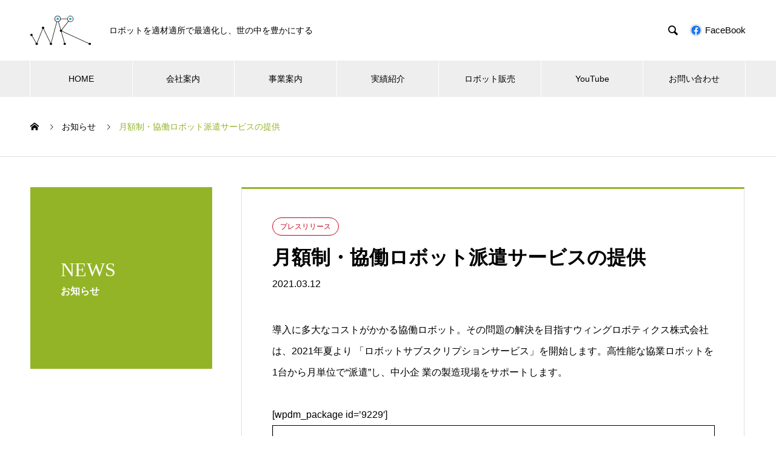

--- FILE ---
content_type: text/html; charset=UTF-8
request_url: http://wing-robotics.com/news/press-release/
body_size: 19355
content:
<!DOCTYPE html>
<html dir="ltr" lang="ja" prefix="og: https://ogp.me/ns#" prefix="og: http://ogp.me/ns#">
<head>
<meta charset="UTF-8">
  <meta name="viewport" content="width=device-width, initial-scale=1">
  <meta name="description" content="導入に多大なコストがかかる協働ロボット。その問題の解決を目指すウィングロボティクス株式会社は、2021年夏より 「ロボットサブスクリプションサービス」を開始します。高性能な協業ロボットを1台から月単位で“派遣”し、中小企 業の製造現場をサポートします。">
  <title>月額制・協働ロボット派遣サービスの提供 - ウィングロボティクス株式会社</title>

		<!-- All in One SEO 4.8.3.2 - aioseo.com -->
	<meta name="description" content="導入に多大なコストがかかる協働ロボット。その問題の解決を目指すウィングロボティクス株式会社は、2021年夏より 「ロボットサブスクリプションサービス」を開始します。高性能な協業ロボットを1台から月単位で“派遣”し、中小企 業の製造現場をサポートします。" />
	<meta name="robots" content="max-image-preview:large" />
	<link rel="canonical" href="http://wing-robotics.com/news/press-release/" />
	<meta name="generator" content="All in One SEO (AIOSEO) 4.8.3.2" />

		<!-- Global site tag (gtag.js) - Google Analytics -->
<script async src="https://www.googletagmanager.com/gtag/js?id=UA-191694964-1"></script>
<script>
 window.dataLayer = window.dataLayer || [];
 function gtag(){dataLayer.push(arguments);}
 gtag('js', new Date());

 gtag('config', 'UA-191694964-1');
</script>
		<meta property="og:locale" content="ja_JP" />
		<meta property="og:site_name" content="ウィングロボティクス株式会社 - ロボットを適材適所で最適化し、世の中を豊かにする" />
		<meta property="og:type" content="article" />
		<meta property="og:title" content="月額制・協働ロボット派遣サービスの提供 - ウィングロボティクス株式会社" />
		<meta property="og:description" content="導入に多大なコストがかかる協働ロボット。その問題の解決を目指すウィングロボティクス株式会社は、2021年夏より 「ロボットサブスクリプションサービス」を開始します。高性能な協業ロボットを1台から月単位で“派遣”し、中小企 業の製造現場をサポートします。" />
		<meta property="og:url" content="http://wing-robotics.com/news/press-release/" />
		<meta property="article:published_time" content="2021-03-12T01:00:14+00:00" />
		<meta property="article:modified_time" content="2021-06-28T00:26:22+00:00" />
		<meta name="twitter:card" content="summary" />
		<meta name="twitter:title" content="月額制・協働ロボット派遣サービスの提供 - ウィングロボティクス株式会社" />
		<meta name="twitter:description" content="導入に多大なコストがかかる協働ロボット。その問題の解決を目指すウィングロボティクス株式会社は、2021年夏より 「ロボットサブスクリプションサービス」を開始します。高性能な協業ロボットを1台から月単位で“派遣”し、中小企 業の製造現場をサポートします。" />
		<script type="application/ld+json" class="aioseo-schema">
			{"@context":"https:\/\/schema.org","@graph":[{"@type":"BreadcrumbList","@id":"http:\/\/wing-robotics.com\/news\/press-release\/#breadcrumblist","itemListElement":[{"@type":"ListItem","@id":"http:\/\/wing-robotics.com#listItem","position":1,"name":"\u30db\u30fc\u30e0","item":"http:\/\/wing-robotics.com","nextItem":{"@type":"ListItem","@id":"http:\/\/wing-robotics.com\/news\/#listItem","name":"\u304a\u77e5\u3089\u305b"}},{"@type":"ListItem","@id":"http:\/\/wing-robotics.com\/news\/#listItem","position":2,"name":"\u304a\u77e5\u3089\u305b","item":"http:\/\/wing-robotics.com\/news\/","nextItem":{"@type":"ListItem","@id":"http:\/\/wing-robotics.com\/news_category\/%e3%83%97%e3%83%ac%e3%82%b9%e3%83%aa%e3%83%aa%e3%83%bc%e3%82%b9\/#listItem","name":"\u30d7\u30ec\u30b9\u30ea\u30ea\u30fc\u30b9"},"previousItem":{"@type":"ListItem","@id":"http:\/\/wing-robotics.com#listItem","name":"\u30db\u30fc\u30e0"}},{"@type":"ListItem","@id":"http:\/\/wing-robotics.com\/news_category\/%e3%83%97%e3%83%ac%e3%82%b9%e3%83%aa%e3%83%aa%e3%83%bc%e3%82%b9\/#listItem","position":3,"name":"\u30d7\u30ec\u30b9\u30ea\u30ea\u30fc\u30b9","item":"http:\/\/wing-robotics.com\/news_category\/%e3%83%97%e3%83%ac%e3%82%b9%e3%83%aa%e3%83%aa%e3%83%bc%e3%82%b9\/","nextItem":{"@type":"ListItem","@id":"http:\/\/wing-robotics.com\/news\/press-release\/#listItem","name":"\u6708\u984d\u5236\u30fb\u5354\u50cd\u30ed\u30dc\u30c3\u30c8\u6d3e\u9063\u30b5\u30fc\u30d3\u30b9\u306e\u63d0\u4f9b"},"previousItem":{"@type":"ListItem","@id":"http:\/\/wing-robotics.com\/news\/#listItem","name":"\u304a\u77e5\u3089\u305b"}},{"@type":"ListItem","@id":"http:\/\/wing-robotics.com\/news\/press-release\/#listItem","position":4,"name":"\u6708\u984d\u5236\u30fb\u5354\u50cd\u30ed\u30dc\u30c3\u30c8\u6d3e\u9063\u30b5\u30fc\u30d3\u30b9\u306e\u63d0\u4f9b","previousItem":{"@type":"ListItem","@id":"http:\/\/wing-robotics.com\/news_category\/%e3%83%97%e3%83%ac%e3%82%b9%e3%83%aa%e3%83%aa%e3%83%bc%e3%82%b9\/#listItem","name":"\u30d7\u30ec\u30b9\u30ea\u30ea\u30fc\u30b9"}}]},{"@type":"Organization","@id":"http:\/\/wing-robotics.com\/#organization","name":"\u30a6\u30a3\u30f3\u30b0\u30ed\u30dc\u30c6\u30a3\u30af\u30b9\u682a\u5f0f\u4f1a\u793e","description":"\u30ed\u30dc\u30c3\u30c8\u3092\u9069\u6750\u9069\u6240\u3067\u6700\u9069\u5316\u3057\u3001\u4e16\u306e\u4e2d\u3092\u8c4a\u304b\u306b\u3059\u308b","url":"http:\/\/wing-robotics.com\/","telephone":"+81356529983","logo":{"@type":"ImageObject","url":"http:\/\/wing-robotics.com\/wp\/wp-content\/uploads\/2020\/09\/wrlogo200.svg","@id":"http:\/\/wing-robotics.com\/news\/press-release\/#organizationLogo","width":200,"height":96},"image":{"@id":"http:\/\/wing-robotics.com\/news\/press-release\/#organizationLogo"}},{"@type":"WebPage","@id":"http:\/\/wing-robotics.com\/news\/press-release\/#webpage","url":"http:\/\/wing-robotics.com\/news\/press-release\/","name":"\u6708\u984d\u5236\u30fb\u5354\u50cd\u30ed\u30dc\u30c3\u30c8\u6d3e\u9063\u30b5\u30fc\u30d3\u30b9\u306e\u63d0\u4f9b - \u30a6\u30a3\u30f3\u30b0\u30ed\u30dc\u30c6\u30a3\u30af\u30b9\u682a\u5f0f\u4f1a\u793e","description":"\u5c0e\u5165\u306b\u591a\u5927\u306a\u30b3\u30b9\u30c8\u304b\u3099\u304b\u304b\u308b\u5354\u50cd\u30ed\u30db\u3099\u30c3\u30c8\u3002\u305d\u306e\u554f\u984c\u306e\u89e3\u6c7a\u3092\u76ee\u6307\u3059\u30a6\u30a3\u30f3\u30af\u3099\u30ed\u30db\u3099\u30c6\u30a3\u30af\u30b9\u682a\u5f0f\u4f1a\u793e\u306f\u30012021\u5e74\u590f\u3088\u308a \u300c\u30ed\u30db\u3099\u30c3\u30c8\u30b5\u30d5\u3099\u30b9\u30af\u30ea\u30d5\u309a\u30b7\u30e7\u30f3\u30b5\u30fc\u30d2\u3099\u30b9\u300d\u3092\u958b\u59cb\u3057\u307e\u3059\u3002\u9ad8\u6027\u80fd\u306a\u5354\u696d\u30ed\u30db\u3099\u30c3\u30c8\u30921\u53f0\u304b\u3089\u6708\u5358\u4f4d\u3066\u3099\u201c\u6d3e\u9063\u201d\u3057\u3001\u4e2d\u5c0f\u4f01 \u696d\u306e\u88fd\u9020\u73fe\u5834\u3092\u30b5\u30db\u309a\u30fc\u30c8\u3057\u307e\u3059\u3002","inLanguage":"ja","isPartOf":{"@id":"http:\/\/wing-robotics.com\/#website"},"breadcrumb":{"@id":"http:\/\/wing-robotics.com\/news\/press-release\/#breadcrumblist"},"datePublished":"2021-03-12T10:00:14+09:00","dateModified":"2021-06-28T09:26:22+09:00"},{"@type":"WebSite","@id":"http:\/\/wing-robotics.com\/#website","url":"http:\/\/wing-robotics.com\/","name":"\u30a6\u30a3\u30f3\u30b0\u30ed\u30dc\u30c6\u30a3\u30af\u30b9\u682a\u5f0f\u4f1a\u793e","description":"\u30ed\u30dc\u30c3\u30c8\u3092\u9069\u6750\u9069\u6240\u3067\u6700\u9069\u5316\u3057\u3001\u4e16\u306e\u4e2d\u3092\u8c4a\u304b\u306b\u3059\u308b","inLanguage":"ja","publisher":{"@id":"http:\/\/wing-robotics.com\/#organization"}}]}
		</script>
		<!-- All in One SEO -->

<meta name="dlm-version" content="5.0.25">  <meta property="og:type" content="article">
  <meta property="og:url" content="http://wing-robotics.com/news/press-release/">
  <meta property="og:title" content="月額制・協働ロボット派遣サービスの提供 - ウィングロボティクス株式会社">
  <meta property="og:description" content="導入に多大なコストがかかる協働ロボット。その問題の解決を目指すウィングロボティクス株式会社は、2021年夏より 「ロボットサブスクリプションサービス」を開始します。高性能な協業ロボットを1台から月単位で“派遣”し、中小企 業の製造現場をサポートします。">
  <meta property="og:site_name" content="ウィングロボティクス株式会社">
  <meta property="og:image" content="http://wing-robotics.com/wp/wp-content/uploads/2021/03/210307_wing_roboticTOP-1.jpg">
  <meta property="og:image:secure_url" content="http://wing-robotics.com/wp/wp-content/uploads/2021/03/210307_wing_roboticTOP-1.jpg">
  <meta property="og:image:width" content="1680">
  <meta property="og:image:height" content="700">
    <meta property="fb:app_id" content="wingrobotics">
    <meta name="twitter:card" content="summary">
    <meta name="twitter:title" content="月額制・協働ロボット派遣サービスの提供 - ウィングロボティクス株式会社">
  <meta property="twitter:description" content="導入に多大なコストがかかる協働ロボット。その問題の解決を目指すウィングロボティクス株式会社は、2021年夏より 「ロボットサブスクリプションサービス」を開始します。高性能な協業ロボットを1台から月単位で“派遣”し、中小企 業の製造現場をサポートします。">
  <meta name="twitter:image:src" content="http://wing-robotics.com/wp/wp-content/uploads/2021/03/210307_wing_roboticTOP-1-740x440.jpg">
  <link rel="alternate" type="application/rss+xml" title="ウィングロボティクス株式会社 &raquo; フィード" href="http://wing-robotics.com/feed/" />
<link rel="alternate" type="application/rss+xml" title="ウィングロボティクス株式会社 &raquo; コメントフィード" href="http://wing-robotics.com/comments/feed/" />
<link rel="alternate" title="oEmbed (JSON)" type="application/json+oembed" href="http://wing-robotics.com/wp-json/oembed/1.0/embed?url=http%3A%2F%2Fwing-robotics.com%2Fnews%2Fpress-release%2F" />
<link rel="alternate" title="oEmbed (XML)" type="text/xml+oembed" href="http://wing-robotics.com/wp-json/oembed/1.0/embed?url=http%3A%2F%2Fwing-robotics.com%2Fnews%2Fpress-release%2F&#038;format=xml" />
<style id='wp-img-auto-sizes-contain-inline-css' type='text/css'>
img:is([sizes=auto i],[sizes^="auto," i]){contain-intrinsic-size:3000px 1500px}
/*# sourceURL=wp-img-auto-sizes-contain-inline-css */
</style>
<style id='wp-emoji-styles-inline-css' type='text/css'>

	img.wp-smiley, img.emoji {
		display: inline !important;
		border: none !important;
		box-shadow: none !important;
		height: 1em !important;
		width: 1em !important;
		margin: 0 0.07em !important;
		vertical-align: -0.1em !important;
		background: none !important;
		padding: 0 !important;
	}
/*# sourceURL=wp-emoji-styles-inline-css */
</style>
<style id='wp-block-library-inline-css' type='text/css'>
:root{--wp-block-synced-color:#7a00df;--wp-block-synced-color--rgb:122,0,223;--wp-bound-block-color:var(--wp-block-synced-color);--wp-editor-canvas-background:#ddd;--wp-admin-theme-color:#007cba;--wp-admin-theme-color--rgb:0,124,186;--wp-admin-theme-color-darker-10:#006ba1;--wp-admin-theme-color-darker-10--rgb:0,107,160.5;--wp-admin-theme-color-darker-20:#005a87;--wp-admin-theme-color-darker-20--rgb:0,90,135;--wp-admin-border-width-focus:2px}@media (min-resolution:192dpi){:root{--wp-admin-border-width-focus:1.5px}}.wp-element-button{cursor:pointer}:root .has-very-light-gray-background-color{background-color:#eee}:root .has-very-dark-gray-background-color{background-color:#313131}:root .has-very-light-gray-color{color:#eee}:root .has-very-dark-gray-color{color:#313131}:root .has-vivid-green-cyan-to-vivid-cyan-blue-gradient-background{background:linear-gradient(135deg,#00d084,#0693e3)}:root .has-purple-crush-gradient-background{background:linear-gradient(135deg,#34e2e4,#4721fb 50%,#ab1dfe)}:root .has-hazy-dawn-gradient-background{background:linear-gradient(135deg,#faaca8,#dad0ec)}:root .has-subdued-olive-gradient-background{background:linear-gradient(135deg,#fafae1,#67a671)}:root .has-atomic-cream-gradient-background{background:linear-gradient(135deg,#fdd79a,#004a59)}:root .has-nightshade-gradient-background{background:linear-gradient(135deg,#330968,#31cdcf)}:root .has-midnight-gradient-background{background:linear-gradient(135deg,#020381,#2874fc)}:root{--wp--preset--font-size--normal:16px;--wp--preset--font-size--huge:42px}.has-regular-font-size{font-size:1em}.has-larger-font-size{font-size:2.625em}.has-normal-font-size{font-size:var(--wp--preset--font-size--normal)}.has-huge-font-size{font-size:var(--wp--preset--font-size--huge)}.has-text-align-center{text-align:center}.has-text-align-left{text-align:left}.has-text-align-right{text-align:right}.has-fit-text{white-space:nowrap!important}#end-resizable-editor-section{display:none}.aligncenter{clear:both}.items-justified-left{justify-content:flex-start}.items-justified-center{justify-content:center}.items-justified-right{justify-content:flex-end}.items-justified-space-between{justify-content:space-between}.screen-reader-text{border:0;clip-path:inset(50%);height:1px;margin:-1px;overflow:hidden;padding:0;position:absolute;width:1px;word-wrap:normal!important}.screen-reader-text:focus{background-color:#ddd;clip-path:none;color:#444;display:block;font-size:1em;height:auto;left:5px;line-height:normal;padding:15px 23px 14px;text-decoration:none;top:5px;width:auto;z-index:100000}html :where(.has-border-color){border-style:solid}html :where([style*=border-top-color]){border-top-style:solid}html :where([style*=border-right-color]){border-right-style:solid}html :where([style*=border-bottom-color]){border-bottom-style:solid}html :where([style*=border-left-color]){border-left-style:solid}html :where([style*=border-width]){border-style:solid}html :where([style*=border-top-width]){border-top-style:solid}html :where([style*=border-right-width]){border-right-style:solid}html :where([style*=border-bottom-width]){border-bottom-style:solid}html :where([style*=border-left-width]){border-left-style:solid}html :where(img[class*=wp-image-]){height:auto;max-width:100%}:where(figure){margin:0 0 1em}html :where(.is-position-sticky){--wp-admin--admin-bar--position-offset:var(--wp-admin--admin-bar--height,0px)}@media screen and (max-width:600px){html :where(.is-position-sticky){--wp-admin--admin-bar--position-offset:0px}}

/*# sourceURL=wp-block-library-inline-css */
</style><style id='global-styles-inline-css' type='text/css'>
:root{--wp--preset--aspect-ratio--square: 1;--wp--preset--aspect-ratio--4-3: 4/3;--wp--preset--aspect-ratio--3-4: 3/4;--wp--preset--aspect-ratio--3-2: 3/2;--wp--preset--aspect-ratio--2-3: 2/3;--wp--preset--aspect-ratio--16-9: 16/9;--wp--preset--aspect-ratio--9-16: 9/16;--wp--preset--color--black: #000000;--wp--preset--color--cyan-bluish-gray: #abb8c3;--wp--preset--color--white: #ffffff;--wp--preset--color--pale-pink: #f78da7;--wp--preset--color--vivid-red: #cf2e2e;--wp--preset--color--luminous-vivid-orange: #ff6900;--wp--preset--color--luminous-vivid-amber: #fcb900;--wp--preset--color--light-green-cyan: #7bdcb5;--wp--preset--color--vivid-green-cyan: #00d084;--wp--preset--color--pale-cyan-blue: #8ed1fc;--wp--preset--color--vivid-cyan-blue: #0693e3;--wp--preset--color--vivid-purple: #9b51e0;--wp--preset--gradient--vivid-cyan-blue-to-vivid-purple: linear-gradient(135deg,rgb(6,147,227) 0%,rgb(155,81,224) 100%);--wp--preset--gradient--light-green-cyan-to-vivid-green-cyan: linear-gradient(135deg,rgb(122,220,180) 0%,rgb(0,208,130) 100%);--wp--preset--gradient--luminous-vivid-amber-to-luminous-vivid-orange: linear-gradient(135deg,rgb(252,185,0) 0%,rgb(255,105,0) 100%);--wp--preset--gradient--luminous-vivid-orange-to-vivid-red: linear-gradient(135deg,rgb(255,105,0) 0%,rgb(207,46,46) 100%);--wp--preset--gradient--very-light-gray-to-cyan-bluish-gray: linear-gradient(135deg,rgb(238,238,238) 0%,rgb(169,184,195) 100%);--wp--preset--gradient--cool-to-warm-spectrum: linear-gradient(135deg,rgb(74,234,220) 0%,rgb(151,120,209) 20%,rgb(207,42,186) 40%,rgb(238,44,130) 60%,rgb(251,105,98) 80%,rgb(254,248,76) 100%);--wp--preset--gradient--blush-light-purple: linear-gradient(135deg,rgb(255,206,236) 0%,rgb(152,150,240) 100%);--wp--preset--gradient--blush-bordeaux: linear-gradient(135deg,rgb(254,205,165) 0%,rgb(254,45,45) 50%,rgb(107,0,62) 100%);--wp--preset--gradient--luminous-dusk: linear-gradient(135deg,rgb(255,203,112) 0%,rgb(199,81,192) 50%,rgb(65,88,208) 100%);--wp--preset--gradient--pale-ocean: linear-gradient(135deg,rgb(255,245,203) 0%,rgb(182,227,212) 50%,rgb(51,167,181) 100%);--wp--preset--gradient--electric-grass: linear-gradient(135deg,rgb(202,248,128) 0%,rgb(113,206,126) 100%);--wp--preset--gradient--midnight: linear-gradient(135deg,rgb(2,3,129) 0%,rgb(40,116,252) 100%);--wp--preset--font-size--small: 13px;--wp--preset--font-size--medium: 20px;--wp--preset--font-size--large: 36px;--wp--preset--font-size--x-large: 42px;--wp--preset--spacing--20: 0.44rem;--wp--preset--spacing--30: 0.67rem;--wp--preset--spacing--40: 1rem;--wp--preset--spacing--50: 1.5rem;--wp--preset--spacing--60: 2.25rem;--wp--preset--spacing--70: 3.38rem;--wp--preset--spacing--80: 5.06rem;--wp--preset--shadow--natural: 6px 6px 9px rgba(0, 0, 0, 0.2);--wp--preset--shadow--deep: 12px 12px 50px rgba(0, 0, 0, 0.4);--wp--preset--shadow--sharp: 6px 6px 0px rgba(0, 0, 0, 0.2);--wp--preset--shadow--outlined: 6px 6px 0px -3px rgb(255, 255, 255), 6px 6px rgb(0, 0, 0);--wp--preset--shadow--crisp: 6px 6px 0px rgb(0, 0, 0);}:where(.is-layout-flex){gap: 0.5em;}:where(.is-layout-grid){gap: 0.5em;}body .is-layout-flex{display: flex;}.is-layout-flex{flex-wrap: wrap;align-items: center;}.is-layout-flex > :is(*, div){margin: 0;}body .is-layout-grid{display: grid;}.is-layout-grid > :is(*, div){margin: 0;}:where(.wp-block-columns.is-layout-flex){gap: 2em;}:where(.wp-block-columns.is-layout-grid){gap: 2em;}:where(.wp-block-post-template.is-layout-flex){gap: 1.25em;}:where(.wp-block-post-template.is-layout-grid){gap: 1.25em;}.has-black-color{color: var(--wp--preset--color--black) !important;}.has-cyan-bluish-gray-color{color: var(--wp--preset--color--cyan-bluish-gray) !important;}.has-white-color{color: var(--wp--preset--color--white) !important;}.has-pale-pink-color{color: var(--wp--preset--color--pale-pink) !important;}.has-vivid-red-color{color: var(--wp--preset--color--vivid-red) !important;}.has-luminous-vivid-orange-color{color: var(--wp--preset--color--luminous-vivid-orange) !important;}.has-luminous-vivid-amber-color{color: var(--wp--preset--color--luminous-vivid-amber) !important;}.has-light-green-cyan-color{color: var(--wp--preset--color--light-green-cyan) !important;}.has-vivid-green-cyan-color{color: var(--wp--preset--color--vivid-green-cyan) !important;}.has-pale-cyan-blue-color{color: var(--wp--preset--color--pale-cyan-blue) !important;}.has-vivid-cyan-blue-color{color: var(--wp--preset--color--vivid-cyan-blue) !important;}.has-vivid-purple-color{color: var(--wp--preset--color--vivid-purple) !important;}.has-black-background-color{background-color: var(--wp--preset--color--black) !important;}.has-cyan-bluish-gray-background-color{background-color: var(--wp--preset--color--cyan-bluish-gray) !important;}.has-white-background-color{background-color: var(--wp--preset--color--white) !important;}.has-pale-pink-background-color{background-color: var(--wp--preset--color--pale-pink) !important;}.has-vivid-red-background-color{background-color: var(--wp--preset--color--vivid-red) !important;}.has-luminous-vivid-orange-background-color{background-color: var(--wp--preset--color--luminous-vivid-orange) !important;}.has-luminous-vivid-amber-background-color{background-color: var(--wp--preset--color--luminous-vivid-amber) !important;}.has-light-green-cyan-background-color{background-color: var(--wp--preset--color--light-green-cyan) !important;}.has-vivid-green-cyan-background-color{background-color: var(--wp--preset--color--vivid-green-cyan) !important;}.has-pale-cyan-blue-background-color{background-color: var(--wp--preset--color--pale-cyan-blue) !important;}.has-vivid-cyan-blue-background-color{background-color: var(--wp--preset--color--vivid-cyan-blue) !important;}.has-vivid-purple-background-color{background-color: var(--wp--preset--color--vivid-purple) !important;}.has-black-border-color{border-color: var(--wp--preset--color--black) !important;}.has-cyan-bluish-gray-border-color{border-color: var(--wp--preset--color--cyan-bluish-gray) !important;}.has-white-border-color{border-color: var(--wp--preset--color--white) !important;}.has-pale-pink-border-color{border-color: var(--wp--preset--color--pale-pink) !important;}.has-vivid-red-border-color{border-color: var(--wp--preset--color--vivid-red) !important;}.has-luminous-vivid-orange-border-color{border-color: var(--wp--preset--color--luminous-vivid-orange) !important;}.has-luminous-vivid-amber-border-color{border-color: var(--wp--preset--color--luminous-vivid-amber) !important;}.has-light-green-cyan-border-color{border-color: var(--wp--preset--color--light-green-cyan) !important;}.has-vivid-green-cyan-border-color{border-color: var(--wp--preset--color--vivid-green-cyan) !important;}.has-pale-cyan-blue-border-color{border-color: var(--wp--preset--color--pale-cyan-blue) !important;}.has-vivid-cyan-blue-border-color{border-color: var(--wp--preset--color--vivid-cyan-blue) !important;}.has-vivid-purple-border-color{border-color: var(--wp--preset--color--vivid-purple) !important;}.has-vivid-cyan-blue-to-vivid-purple-gradient-background{background: var(--wp--preset--gradient--vivid-cyan-blue-to-vivid-purple) !important;}.has-light-green-cyan-to-vivid-green-cyan-gradient-background{background: var(--wp--preset--gradient--light-green-cyan-to-vivid-green-cyan) !important;}.has-luminous-vivid-amber-to-luminous-vivid-orange-gradient-background{background: var(--wp--preset--gradient--luminous-vivid-amber-to-luminous-vivid-orange) !important;}.has-luminous-vivid-orange-to-vivid-red-gradient-background{background: var(--wp--preset--gradient--luminous-vivid-orange-to-vivid-red) !important;}.has-very-light-gray-to-cyan-bluish-gray-gradient-background{background: var(--wp--preset--gradient--very-light-gray-to-cyan-bluish-gray) !important;}.has-cool-to-warm-spectrum-gradient-background{background: var(--wp--preset--gradient--cool-to-warm-spectrum) !important;}.has-blush-light-purple-gradient-background{background: var(--wp--preset--gradient--blush-light-purple) !important;}.has-blush-bordeaux-gradient-background{background: var(--wp--preset--gradient--blush-bordeaux) !important;}.has-luminous-dusk-gradient-background{background: var(--wp--preset--gradient--luminous-dusk) !important;}.has-pale-ocean-gradient-background{background: var(--wp--preset--gradient--pale-ocean) !important;}.has-electric-grass-gradient-background{background: var(--wp--preset--gradient--electric-grass) !important;}.has-midnight-gradient-background{background: var(--wp--preset--gradient--midnight) !important;}.has-small-font-size{font-size: var(--wp--preset--font-size--small) !important;}.has-medium-font-size{font-size: var(--wp--preset--font-size--medium) !important;}.has-large-font-size{font-size: var(--wp--preset--font-size--large) !important;}.has-x-large-font-size{font-size: var(--wp--preset--font-size--x-large) !important;}
/*# sourceURL=global-styles-inline-css */
</style>

<style id='classic-theme-styles-inline-css' type='text/css'>
/*! This file is auto-generated */
.wp-block-button__link{color:#fff;background-color:#32373c;border-radius:9999px;box-shadow:none;text-decoration:none;padding:calc(.667em + 2px) calc(1.333em + 2px);font-size:1.125em}.wp-block-file__button{background:#32373c;color:#fff;text-decoration:none}
/*# sourceURL=/wp-includes/css/classic-themes.min.css */
</style>
<link rel='stylesheet' id='contact-form-7-css' href='http://wing-robotics.com/wp/wp-content/plugins/contact-form-7/includes/css/styles.css?ver=6.0.6' type='text/css' media='all' />
<link rel='stylesheet' id='fvp-frontend-css' href='http://wing-robotics.com/wp/wp-content/plugins/featured-video-plus/styles/frontend.css?ver=2.3.3' type='text/css' media='all' />
<link rel='stylesheet' id='wp-live-chat-support-css' href='http://wing-robotics.com/wp/wp-content/plugins/wp-live-chat-support/public/css/wplc-plugin-public.css?ver=10.0.16' type='text/css' media='all' />
<link rel='stylesheet' id='wpcf7-redirect-script-frontend-css' href='http://wing-robotics.com/wp/wp-content/plugins/wpcf7-redirect/build/assets/frontend-script.css?ver=2c532d7e2be36f6af233' type='text/css' media='all' />
<link rel='stylesheet' id='nano-style-css' href='http://wing-robotics.com/wp/wp-content/themes/nano_tcd065/style.css?ver=1.15.1' type='text/css' media='all' />
<link rel='stylesheet' id='cf7cf-style-css' href='http://wing-robotics.com/wp/wp-content/plugins/cf7-conditional-fields/style.css?ver=2.5.12' type='text/css' media='all' />
<link rel='stylesheet' id='__EPYT__style-css' href='http://wing-robotics.com/wp/wp-content/plugins/youtube-embed-plus/styles/ytprefs.min.css?ver=14.2.3' type='text/css' media='all' />
<style id='__EPYT__style-inline-css' type='text/css'>

                .epyt-gallery-thumb {
                        width: 33.333%;
                }
                
/*# sourceURL=__EPYT__style-inline-css */
</style>
<script type="text/javascript" src="http://wing-robotics.com/wp/wp-includes/js/jquery/jquery.min.js?ver=3.7.1" id="jquery-core-js"></script>
<script type="text/javascript" src="http://wing-robotics.com/wp/wp-includes/js/jquery/jquery-migrate.min.js?ver=3.4.1" id="jquery-migrate-js"></script>
<script type="text/javascript" src="http://wing-robotics.com/wp/wp-content/plugins/featured-video-plus/js/jquery.fitvids.min.js?ver=master-2015-08" id="jquery.fitvids-js"></script>
<script type="text/javascript" id="fvp-frontend-js-extra">
/* <![CDATA[ */
var fvpdata = {"ajaxurl":"http://wing-robotics.com/wp/wp-admin/admin-ajax.php","nonce":"8aca11db13","fitvids":"1","dynamic":"","overlay":"","opacity":"0.75","color":"b","width":"640"};
//# sourceURL=fvp-frontend-js-extra
/* ]]> */
</script>
<script type="text/javascript" src="http://wing-robotics.com/wp/wp-content/plugins/featured-video-plus/js/frontend.min.js?ver=2.3.3" id="fvp-frontend-js"></script>
<script type="text/javascript" id="__ytprefs__-js-extra">
/* <![CDATA[ */
var _EPYT_ = {"ajaxurl":"http://wing-robotics.com/wp/wp-admin/admin-ajax.php","security":"2c5f74a487","gallery_scrolloffset":"20","eppathtoscripts":"http://wing-robotics.com/wp/wp-content/plugins/youtube-embed-plus/scripts/","eppath":"http://wing-robotics.com/wp/wp-content/plugins/youtube-embed-plus/","epresponsiveselector":"[\"iframe.__youtube_prefs_widget__\"]","epdovol":"1","version":"14.2.3","evselector":"iframe.__youtube_prefs__[src], iframe[src*=\"youtube.com/embed/\"], iframe[src*=\"youtube-nocookie.com/embed/\"]","ajax_compat":"","maxres_facade":"eager","ytapi_load":"light","pause_others":"","stopMobileBuffer":"1","facade_mode":"","not_live_on_channel":""};
//# sourceURL=__ytprefs__-js-extra
/* ]]> */
</script>
<script type="text/javascript" src="http://wing-robotics.com/wp/wp-content/plugins/youtube-embed-plus/scripts/ytprefs.min.js?ver=14.2.3" id="__ytprefs__-js"></script>
<link rel="https://api.w.org/" href="http://wing-robotics.com/wp-json/" /><link rel='shortlink' href='http://wing-robotics.com/?p=9221' />
<link rel="shortcut icon" href="http://wing-robotics.com/wp/wp-content/uploads/2021/02/wr_favi_green.png">
<style>
.c-comment__form-submit:hover,.p-cb__item-btn a,.c-pw__btn,.p-readmore__btn:hover,.p-page-links a:hover span,.p-page-links > span,.p-pager a:hover,.p-pager span,.p-pagetop:focus,.p-pagetop:hover,.p-widget__title{background: #94b428}.p-breadcrumb__item{color: #94b428}.widget_nav_menu a:hover,.p-article02 a:hover .p-article02__title{color: #94b428}.p-entry__body a,.custom-html-widget a{color: #94b428}body{font-family: "Segoe UI", Verdana, "游ゴシック", YuGothic, "Hiragino Kaku Gothic ProN", Meiryo, sans-serif}.c-logo,.p-page-header__title,.p-banner__title,.p-cover__title,.p-archive-header__title,.p-article05__title,.p-article09__title,.p-cb__item-title,.p-article11__title,.p-article12__title,.p-index-content01__title,.p-header-content__title,.p-megamenu01__item-list > li > a,.p-article13__title,.p-megamenu02__title,.p-cover__header-title{font-family: "Times New Roman", "游明朝", "Yu Mincho", "游明朝体", "YuMincho", "ヒラギノ明朝 Pro W3", "Hiragino Mincho Pro", "HiraMinProN-W3", "HGS明朝E", "ＭＳ Ｐ明朝", "MS PMincho", serif; font-weight: 500}.p-hover-effect--type1:hover img{-webkit-transform: scale(1.2);transform: scale(1.2)}.p-blog__title{color: #000000;font-size: 28px}.p-cat--1{color: ;border: 1px solid }.p-cat--60{color: #e15197;border: 1px solid #e15197}.p-cat--67{color: #c6001c;border: 1px solid #c6001c}.p-cat--72{color: ;border: 1px solid }.p-article04:hover a .p-article04__title{color: #94b428}.p-article06__content{border-left: 4px solid #94b428}.p-article06__title a:hover{color: #94b428}.p-article06__cat:hover{background: #94b428}.l-header{background: #ffffff}.l-header--fixed.is-active{background: #ffffff}.l-header__desc{color: #000000;font-size: 14px}.l-header__nav{background: #eeeeee}.p-global-nav > li > a,.p-menu-btn{color: #000000}.p-global-nav > li > a:hover,.p-global-nav > .current-menu-item > a,.p-global-nav > .current-menu-ancestor > a,.p-global-nav > .current-menu-parent > a{background: #94b428;color: #ffffff}.p-global-nav .sub-menu a{background: #94b428;color: #ffffff}.p-global-nav .sub-menu a:hover{background: #94b428;color: #ffffff}.p-global-nav .menu-item-has-children > a > .p-global-nav__toggle::before{border-color: #000000}.p-megamenu02::before{background: #94b428}.p-megamenu02__list a:hover .p-article13__title{color: #94b428}.p-footer-banners{background: #f4f4f4}.p-info{background: #ffffff;color: #000000}.p-info__logo{font-size: 40px}.p-info__desc{color: #000000;font-size: 14px}.p-footer-widgets{background: #ffffff;color: #000000}.p-footer-widget__title{color: #94b428}.p-footer-nav{background: #ffffff;color: #000000}.p-footer-nav a{color: #000000}.p-footer-nav a:hover{color: #000000}.p-copyright{background: #94b428}.p-blog__title,.p-entry,.p-headline,.p-cat-list__title{border-top: 3px solid #94b428}.p-works-entry__header{border-bottom: 3px solid #94b428}.p-article01 a:hover .p-article01__title,.p-article03 a:hover .p-article03__title,.p-article05__link,.p-article08__title a:hover,.p-article09__link,.p-article07 a:hover .p-article07__title,.p-article10 a:hover .p-article10__title{color: #94b428}.p-page-header,.p-list__item a::before,.p-cover__header,.p-works-entry__cat:hover,.p-service-cat-header{background: #94b428}.p-page-header__title,.p-cover__header-title{color: #ffffff;font-size: 32px}.p-page-header__sub,.p-cover__header-sub{color: #ffffff;font-size: 16px}.p-entry__title{font-size: 32px}.p-entry__body{font-size: 16px}@media screen and (max-width: 767px) {.p-blog__title{font-size: 24px}.p-list .is-current > a{color: #94b428}.p-entry__title{font-size: 20px}.p-entry__body{font-size: 14px}}@media screen and (max-width: 1199px) {.p-global-nav > li > a,.p-global-nav > li > a:hover,.p-accordion-nav li > a,.p-accordion-nav li > a:hover{background: #ffffff;color: #000000}}@media screen and (max-width: 991px) {.p-page-header__title,.p-cover__header-title{font-size: 22px}.p-page-header__sub,.p-cover__header-sub{font-size: 14px}}#site_loader_animation.c-load--type3 i { background: #94b428; }
/*tableデザイン*/
.table_profile {
border-collapse: collapse;
width:100%;
}
.table_profile th {
width:25%;
border-bottom: #94b428 4px solid;
text-align: left;
padding: 10px;
font-weight: normal;
}
.table_profile td {
width:75%;
border-bottom: 1px solid #ccc;
text-align: left;
padding: 10px;
}
/*レスポンシブ*/
@media only screen and (max-width:480px){
.table_profile {
margin: 10px 5px; 
}
.table_profile th, .table_profile td {
width: 90%; 
display: block; 
border-top: 1px solid #666; 
}
}

/* table_end */

/*h5design*/
.h5_design {
  position: relative;
  overflow: hidden;
  padding: 1.5rem 2rem 1.5rem 130px;
  border-top: 3px solid #94b428;
}

.h5_design:before {
  position: absolute;
  top: -150%;
  left: -100px;
  width: 200px;
  height: 180%;
  content: '';
  -webkit-transform: rotate(40deg);
  transform: rotate(40deg);
  background: #94b428;
}

.h5_design span {
  font-size: 24px;
  font-size: 2rem;
  position: absolute;
  z-index: 1;
  top: 0;
  left: 0;
  display: block;
  padding-top: 3px;
  padding-left: 16px;
  color: #fff;
}
/*end_h5design*/

/*ourteam_table*/
.box-margin{
 padding-top:3em;
}

/* reCAPTCHA v3　非表示 */
.grecaptcha-badge { visibility: hidden; }</style>
		<style type="text/css" id="wp-custom-css">
			@import url('https://fonts.googleapis.com/css2?family=Noto+Serif+JP:wght@500&display=swap" rel="stylesheet');


/*content04ul*/
#content04_ul{
	margin-bottom: 0px;
}



p.img_center_service{
     text-align: center;

}

.p-index-content07 .p-cb__item-title {
    color: #000000;
    font-size: 46px;
}


#p-cb__item-subtitle{
	font-size: 40px;
	font-weight: normal; 
	font-family: 'Noto Serif JP', serif;
	width:74%;
	margin:0 auto;
	margin-bottom:30px;
}

.img_center_service img{
width:70%;
max-width: 70%;
height: auto;
}

.service_illust{
	margin-bottom:40px;
}

@media screen and (max-width:639px) {
#p-cb__item-subtitle{
	font-size: 24px;
}
		</style>
		<!-- Global site tag (gtag.js) - Google Analytics -->
<script async src="https://www.googletagmanager.com/gtag/js?id=UA-191694964-1"></script>
<script>
  window.dataLayer = window.dataLayer || [];
  function gtag(){dataLayer.push(arguments);}
  gtag('js', new Date());

  gtag('config', 'UA-191694964-1');
</script>

<link rel='stylesheet' id='pdfemb_embed_pdf_css-css' href='http://wing-robotics.com/wp/wp-content/plugins/pdf-embedder/assets/css/pdfemb.min.css?ver=4.9.2' type='text/css' media='all' />
</head>
<body class="wp-singular news-template-default single single-news postid-9221 wp-embed-responsive wp-theme-nano_tcd065">

  
<div id="site_loader_overlay">
  <div id="site_loader_animation" class="c-load--type3">
        <i></i><i></i><i></i><i></i>
      </div>
</div>

  <header id="js-header" class="l-header l-header--fixed">
    <div class="l-header__inner l-inner">

      <div class="l-header__logo c-logo">
    <a href="http://wing-robotics.com/">
      <img src="http://wing-robotics.com/wp/wp-content/uploads/2020/09/wrlogo200.svg" alt="ウィングロボティクス株式会社" width="100" height="48.5">
      </a>
  </div>

      <p class="l-header__desc">ロボットを適材適所で最適化し、世の中を豊かにする</p>

            <form id="js-header__form" role="search" method="get" class="l-header__form" action="http://wing-robotics.com/" _lpchecked="1">
		    <input id="js-header__form-input" class="l-header__form-input with_lang_btn" type="text" value="" name="s" tabindex="-1">
        <button id="js-header__form-close" class="l-header__form-close p-close-btn" aria-hidden="true" type="button">閉じる</button>
      </form>
      <button id="js-header__search" class="l-header__search with_lang_btn" aria-hidden="true">&#xe915;</button>
      
      <a href="#" id="header_lang_button"><span>menu</span></a>
      <div id="header_lang" class="type1">
    <ul class="clearfix">
          <li>
      <a class="clearfix non_active_site has_flag" href="https://www.facebook.com/wingrobotics" target="_blank">
              <img class="flag" src="http://wing-robotics.com/wp/wp-content/uploads/2021/10/f_logo_RGB-Blue_100.png" alt="" title="" />
              <span class="name">FaceBook</span>
      </a>
     </li>
         </ul>
   </div>
      
    </div>
    <button id="js-menu-btn" class="p-menu-btn c-menu-btn"></button>
    <nav id="js-header__nav" class="l-header__nav">
      <ul id="js-global-nav" class="p-global-nav l-inner"><li id="menu-item-8562" class="menu-item menu-item-type-custom menu-item-object-custom menu-item-home menu-item-8562"><a href="https://wing-robotics.com/">HOME<span class="p-global-nav__toggle"></span></a></li>
<li id="menu-item-8563" class="menu-item menu-item-type-custom menu-item-object-custom menu-item-has-children menu-item-8563"><a href="https://wing-robotics.com/company/" data-megamenu="js-megamenu8563">会社案内</a>
<ul class="sub-menu">
	<li id="menu-item-8979" class="menu-item menu-item-type-post_type menu-item-object-company menu-item-8979"><a href="http://wing-robotics.com/company/profile/">会社概要<span class="p-global-nav__toggle"></span></a></li>
	<li id="menu-item-8975" class="menu-item menu-item-type-post_type menu-item-object-company menu-item-8975"><a href="http://wing-robotics.com/company/ourteam/">経営メンバー<span class="p-global-nav__toggle"></span></a></li>
	<li id="menu-item-8971" class="menu-item menu-item-type-post_type menu-item-object-company menu-item-8971"><a href="http://wing-robotics.com/company/vision/">あるべき姿<span class="p-global-nav__toggle"></span></a></li>
	<li id="menu-item-8972" class="menu-item menu-item-type-post_type menu-item-object-company menu-item-8972"><a href="http://wing-robotics.com/company/philosophy/">企業理念<span class="p-global-nav__toggle"></span></a></li>
</ul>
</li>
<li id="menu-item-8564" class="menu-item menu-item-type-custom menu-item-object-custom menu-item-8564"><a href="https://wing-robotics.com/ourservice/">事業案内<span class="p-global-nav__toggle"></span></a></li>
<li id="menu-item-9359" class="menu-item menu-item-type-post_type_archive menu-item-object-works menu-item-9359"><a href="http://wing-robotics.com/works/">実績紹介<span class="p-global-nav__toggle"></span></a></li>
<li id="menu-item-9412" class="menu-item menu-item-type-post_type menu-item-object-page menu-item-9412"><a href="http://wing-robotics.com/jaka/">ロボット販売<span class="p-global-nav__toggle"></span></a></li>
<li id="menu-item-9289" class="menu-item menu-item-type-post_type menu-item-object-page menu-item-9289"><a href="http://wing-robotics.com/youtube/">YouTube<span class="p-global-nav__toggle"></span></a></li>
<li id="menu-item-8707" class="menu-item menu-item-type-custom menu-item-object-custom menu-item-8707"><a href="https://wing-robotics.com/contact/">お問い合わせ<span class="p-global-nav__toggle"></span></a></li>
</ul>      <button id="js-header__nav-close" class="l-header__nav-close p-close-btn">閉じる</button>
    </nav>

    <div id="js-megamenu8563" class="p-megamenu02 js-megamenu">
  <div class="p-megamenu02__inner l-inner">

    <div class="p-megamenu02__header">
      <div>
        <p class="p-megamenu02__title">COMPANY</p>
        <p class="p-megamenu02__sub">会社案内</p>
      </div>
      <a class="p-megamenu02__link" href="http://wing-robotics.com/company/">
        会社案内トップ      </a>
    </div>

    <ul class="p-megamenu02__list">
            <li class="p-article13">
        <a href="http://wing-robotics.com/company/profile/">
          <div class="p-article13__img">
            <img width="440" height="480" src="http://wing-robotics.com/wp/wp-content/uploads/2021/02/company2-440x480.jpg" class="attachment-size10 size-size10 wp-post-image" alt="" decoding="async" loading="lazy" />          </div>
          <div class="p-article13__content">
            <p class="p-article13__title">会社概要</p>
            <p class="p-article13__sub">Company Profile</p>
          </div>
        </a>
      </li>
            <li class="p-article13">
        <a href="http://wing-robotics.com/company/ourteam/">
          <div class="p-article13__img">
            <img width="440" height="480" src="http://wing-robotics.com/wp/wp-content/uploads/2021/02/team-440x480.jpg" class="attachment-size10 size-size10 wp-post-image" alt="" decoding="async" loading="lazy" />          </div>
          <div class="p-article13__content">
            <p class="p-article13__title">経営メンバー</p>
            <p class="p-article13__sub">Our TEAM</p>
          </div>
        </a>
      </li>
            <li class="p-article13">
        <a href="http://wing-robotics.com/company/vision/">
          <div class="p-article13__img">
            <img width="440" height="480" src="http://wing-robotics.com/wp/wp-content/uploads/2020/09/company3-440x480.jpg" class="attachment-size10 size-size10 wp-post-image" alt="" decoding="async" loading="lazy" />          </div>
          <div class="p-article13__content">
            <p class="p-article13__title">あるべき姿</p>
            <p class="p-article13__sub">VISION</p>
          </div>
        </a>
      </li>
            <li class="p-article13">
        <a href="http://wing-robotics.com/company/philosophy/">
          <div class="p-article13__img">
            <img width="440" height="480" src="http://wing-robotics.com/wp/wp-content/uploads/2020/09/company1-440x480.jpg" class="attachment-size10 size-size10 wp-post-image" alt="" decoding="async" loading="lazy" />          </div>
          <div class="p-article13__content">
            <p class="p-article13__title">企業理念</p>
            <p class="p-article13__sub">PHILOSOPHY</p>
          </div>
        </a>
      </li>
          </ul>

  </div>
</div>

  </header>
  <main class="l-main">
<ol class="p-breadcrumb c-breadcrumb l-inner" itemscope itemtype="http://schema.org/BreadcrumbList">
<li class="p-breadcrumb__item c-breadcrumb__item c-breadcrumb__item--home" itemprop="itemListElement" itemscope itemtype="http://schema.org/ListItem"><a href="http://wing-robotics.com/" itemprop="item"><span itemprop="name">HOME</span></a><meta itemprop="position" content="1"></li>
<li class="p-breadcrumb__item c-breadcrumb__item" itemprop="itemListElement" itemscope itemtype="http://schema.org/ListItem"><a href="http://wing-robotics.com/news/" itemprop="item"><span itemprop="name">お知らせ</span></a><meta itemprop="position" content="2"></li>
<li class="p-breadcrumb__item c-breadcrumb__item" itemprop="itemListElement" itemscope itemtype="http://schema.org/ListItem"><span itemprop="name">月額制・協働ロボット派遣サービスの提供</span><meta itemprop="position" content="3"></li>
</ol>

<div class="l-contents l-contents--grid">

  <div class="l-contents__inner l-inner">

    <header class="l-page-header pb0">
  <div class="p-page-header">
    <h1 class="p-page-header__title">NEWS</h1>
    <p class="p-page-header__sub">お知らせ</p>
  </div>
  </header>

    <div class="l-primary">

            <article class="p-entry">

        <div class="p-entry__inner">

  	      <header class="p-entry__header">

                        <a href="http://wing-robotics.com/news_category/%e3%83%97%e3%83%ac%e3%82%b9%e3%83%aa%e3%83%aa%e3%83%bc%e3%82%b9/" class="p-entry__cat p-cat p-cat--67">プレスリリース</a>
            
            <h1 class="p-entry__title">月額制・協働ロボット派遣サービスの提供</h1>

                        <time class="p-entry__date" datetime="2021-03-12">2021.03.12</time>
            
          </header>

          
          <div class="p-entry__body">
          <div class="page" title="Page 1">
<div class="section">
<div class="layoutArea">
<div class="column">
<p>導入に多大なコストがかかる協働ロボット。その問題の解決を目指すウィングロボティクス株式会社は、2021年夏より 「ロボットサブスクリプションサービス」を開始します。高性能な協業ロボットを1台から月単位で“派遣”し、中小企 業の製造現場をサポートします。</p>
</div>
</div>
</div>
</div>
<p>[wpdm_package id=&#8217;9229&#8242;]<br />
<a href="http://wing-robotics.com/wp/wp-content/uploads/2021/03/wingrobotics_20210312.pdf" class="pdfemb-viewer" style="" data-width="max" data-height="max" data-toolbar="both" data-toolbar-fixed="off">wingrobotics_20210312</a></p>
<p><strong>【会社概要】</strong><br />
ウィングロボティクス株式会社<br />
本社所在地：〒103-0011　東京都中央区日本橋大伝馬町6-5-9F<br />
代表取締役社長：馮 麗萍（Liping Feng）<br />
事業内容：次世代協働ロボットのサブスクリプション提供</p>
<p><strong>【お問い合わせ先】</strong><br />
担当：山口真喜子<br />
電話番号：03-5652-9983<br />
FAX：03-5652-9985<br />
メールアドレス：contact@wing-robotics.com<br />
URL : <a href="https://wing-robotics.com/">https://wing-robotics.com/</a></p>
          </div>

          			<ul class="p-entry__share c-share u-clearfix c-share--sm c-share--color">
				<li class="c-share__btn c-share__btn--twitter">
			    <a href="http://twitter.com/intent/tweet?text=%E6%9C%88%E9%A1%8D%E5%88%B6%E3%83%BB%E5%8D%94%E5%83%8D%E3%83%AD%E3%83%9C%E3%83%83%E3%83%88%E6%B4%BE%E9%81%A3%E3%82%B5%E3%83%BC%E3%83%93%E3%82%B9%E3%81%AE%E6%8F%90%E4%BE%9B&url=http%3A%2F%2Fwing-robotics.com%2Fnews%2Fpress-release%2F&via=&tw_p=tweetbutton&related="  onclick="javascript:window.open(this.href, '', 'menubar=no,toolbar=no,resizable=yes,scrollbars=yes,height=400,width=600');return false;">
			     	<i class="c-share__icn c-share__icn--twitter"></i>
			      <span class="c-share__title">Post</span>
			   	</a>
			   </li>
			    <li class="c-share__btn c-share__btn--facebook">
			    	<a href="//www.facebook.com/sharer/sharer.php?u=http://wing-robotics.com/news/press-release/&amp;t=%E6%9C%88%E9%A1%8D%E5%88%B6%E3%83%BB%E5%8D%94%E5%83%8D%E3%83%AD%E3%83%9C%E3%83%83%E3%83%88%E6%B4%BE%E9%81%A3%E3%82%B5%E3%83%BC%E3%83%93%E3%82%B9%E3%81%AE%E6%8F%90%E4%BE%9B" rel="nofollow" target="_blank">
			      	<i class="c-share__icn c-share__icn--facebook"></i>
			        <span class="c-share__title">Share</span>
			      </a>
			    </li>
			</ul>

          			    <ul class="p-nav01 c-nav01 u-clearfix">
			    	<li class="p-nav01__item--prev p-nav01__item c-nav01__item c-nav01__item--prev"><a href="http://wing-robotics.com/news/business_start/" data-prev="前の記事"><span>事業開始のお知らせ</span></a></li>
			    	<li class="p-nav01__item--next p-nav01__item c-nav01__item c-nav01__item--next"><a href="http://wing-robotics.com/news/roboseminar/" data-next="次の記事"><span>弊社経営メンバー原田研介が、『中小企業のスマート化に...</span></a></li>
			    </ul>
          
  	    </div>
      </article>
      
      
            <section class="p-latest-news">
        <h2 class="p-headline">最新記事</h2>
        <ul class="p-news-list">
                    <li class="p-news-list__item p-article04">
            <div class="p-article04__inner">
                            <time class="p-article04__date" datetime="2025-03-04">2025.03.04</time>
                                          <a  href="http://wing-robotics.com/news_category/news/" class="p-article04__cat p-cat p-cat--sm p-cat--60">お知らせ</a>
                            <a href="http://wing-robotics.com/news/hojyokin/" class="p-article04__title">省力化補助金（一般型）がスタートします</a>
              </div>
          </li>
                    <li class="p-news-list__item p-article04">
            <div class="p-article04__inner">
                            <time class="p-article04__date" datetime="2024-12-13">2024.12.13</time>
                                          <a  href="http://wing-robotics.com/news_category/news/" class="p-article04__cat p-cat p-cat--sm p-cat--60">お知らせ</a>
                            <a href="http://wing-robotics.com/news/sier/" class="p-article04__title">日本ロボットシステムインテグレータ協会「正会員」承認されました</a>
              </div>
          </li>
                    <li class="p-news-list__item p-article04">
            <div class="p-article04__inner">
                            <time class="p-article04__date" datetime="2024-12-09">2024.12.09</time>
                                          <a  href="http://wing-robotics.com/news_category/news/" class="p-article04__cat p-cat p-cat--sm p-cat--60">お知らせ</a>
                            <a href="http://wing-robotics.com/news/jaka-2/" class="p-article04__title">JAKA社との販売代理店契約が更新されました</a>
              </div>
          </li>
                    <li class="p-news-list__item p-article04">
            <div class="p-article04__inner">
                            <time class="p-article04__date" datetime="2024-11-05">2024.11.05</time>
                                          <a  href="http://wing-robotics.com/news_category/news/" class="p-article04__cat p-cat p-cat--sm p-cat--60">お知らせ</a>
                            <a href="http://wing-robotics.com/news/nikkan/" class="p-article04__title">日刊工業新聞にインタビューされた記事がアップされました。</a>
              </div>
          </li>
                    <li class="p-news-list__item p-article04">
            <div class="p-article04__inner">
                            <time class="p-article04__date" datetime="2024-10-31">2024.10.31</time>
                                          <a  href="http://wing-robotics.com/news_category/news/" class="p-article04__cat p-cat p-cat--sm p-cat--60">お知らせ</a>
                            <a href="http://wing-robotics.com/news/yuba/" class="p-article04__title">新たな経営陣参入のお知らせ</a>
              </div>
          </li>
                    <li class="p-news-list__item p-article04">
            <div class="p-article04__inner">
                            <time class="p-article04__date" datetime="2024-10-25">2024.10.25</time>
                                          <a  href="http://wing-robotics.com/news_category/news/" class="p-article04__cat p-cat p-cat--sm p-cat--60">お知らせ</a>
                            <a href="http://wing-robotics.com/news/tanoi_2/" class="p-article04__title">【協働ロボット導入事例】株式会社田野井製作所様　社長インタビュー</a>
              </div>
          </li>
                    <li class="p-news-list__item p-article04">
            <div class="p-article04__inner">
                            <time class="p-article04__date" datetime="2024-10-25">2024.10.25</time>
                                          <a  href="http://wing-robotics.com/news_category/news/" class="p-article04__cat p-cat p-cat--sm p-cat--60">お知らせ</a>
                            <a href="http://wing-robotics.com/news/tanoi_1/" class="p-article04__title">【協働ロボット導入事例】株式会社田野井製作所様</a>
              </div>
          </li>
                    <li class="p-news-list__item p-article04">
            <div class="p-article04__inner">
                            <time class="p-article04__date" datetime="2023-12-27">2023.12.27</time>
                                          <a  href="http://wing-robotics.com/news_category/news/" class="p-article04__cat p-cat p-cat--sm p-cat--60">お知らせ</a>
                            <a href="http://wing-robotics.com/news/%e5%b9%b4%e6%9c%ab%e5%b9%b4%e5%a7%8b%e4%bc%91%e6%a5%ad%e6%97%a5%e3%81%ae%e3%81%94%e9%80%a3%e7%b5%a1/" class="p-article04__title">年末年始休業日のご連絡</a>
              </div>
          </li>
                    <li class="p-news-list__item p-article04">
            <div class="p-article04__inner">
                            <time class="p-article04__date" datetime="2023-12-19">2023.12.19</time>
                                          <a  href="http://wing-robotics.com/news_category/news/" class="p-article04__cat p-cat p-cat--sm p-cat--60">お知らせ</a>
                            <a href="http://wing-robotics.com/news/j-starx/" class="p-article04__title">弊社代表が「J-StarX Women’s Startup Lab女性起業家コース」の...</a>
              </div>
          </li>
                    <li class="p-news-list__item p-article04">
            <div class="p-article04__inner">
                            <time class="p-article04__date" datetime="2023-11-29">2023.11.29</time>
                                          <a  href="http://wing-robotics.com/news_category/%e3%83%97%e3%83%ac%e3%82%b9%e3%83%aa%e3%83%aa%e3%83%bc%e3%82%b9/" class="p-article04__cat p-cat p-cat--sm p-cat--67">プレスリリース</a>
                            <a href="http://wing-robotics.com/news/%e3%80%8cwing-bot%e3%80%8d/" class="p-article04__title">遠隔制御システム「WING-Bot」のサービス開始と「外観検査システム」の連携</a>
              </div>
          </li>
                  </ul>
      </section>
      
    </div><!-- /.l-primary -->

    <div class="l-secondary">
</div><!-- /.l-secondary -->

  </div>
</div>

  </main>
  <footer class="l-footer">

    
    <div class="p-info">
      <div class="p-info__inner l-inner">

        <div class="p-info__logo c-logo">
    <a href="http://wing-robotics.com/">
    <img src="http://wing-robotics.com/wp/wp-content/uploads/2021/03/footer_logo.png" alt="ウィングロボティクス株式会社" width="743" height="62">
    </a>
  </div>

        <p class="p-info__desc"></p>

	      <ul class="p-social-nav">
                                                  <li class="p-social-nav__item p-social-nav__item--facebook"><a href="https://www.facebook.com/wingrobotics" rel="nofollow" target="_blank" title="Facebook"></a></li>
                                        <li class="p-social-nav__item p-social-nav__item--mail"><a href="mailto:contact@wing-robotics.com" rel="nofollow" target="_blank" title="Mail"></a></li>
                                <li class="p-social-nav__item p-social-nav__item--rss"><a href="http://wing-robotics.com/feed/" rel="nofollow" target="_blank" title="RSS"></a></li>
          	      </ul>
      </div>
    </div>
        <div class="p-footer-widgets">
      <div class="p-footer-widgets__inner l-inner">
        <div class="p-footer-widgets__item p-footer-widget widget_nav_menu" id="nav_menu-2">
<h2 class="p-footer-widget__title">会社案内</h2><div class="menu-footermenu_nav_company-container"><ul id="menu-footermenu_nav_company" class="menu"><li id="menu-item-8686" class="menu-item menu-item-type-custom menu-item-object-custom menu-item-8686"><a href="https://wing-robotics.com/company/philosophy/">会社理念</a></li>
<li id="menu-item-8687" class="menu-item menu-item-type-custom menu-item-object-custom menu-item-8687"><a href="https://wing-robotics.com/company/profile/">会社概要</a></li>
<li id="menu-item-8688" class="menu-item menu-item-type-custom menu-item-object-custom menu-item-8688"><a href="https://wing-robotics.com/company/ourteam/">経営メンバー</a></li>
<li id="menu-item-8689" class="menu-item menu-item-type-custom menu-item-object-custom menu-item-8689"><a href="https://wing-robotics.com/company/vision/">あるべき姿</a></li>
</ul></div></div>
<div class="p-footer-widgets__item p-footer-widget widget_nav_menu" id="nav_menu-3">
<h2 class="p-footer-widget__title">事業案内</h2><div class="menu-footermenu_nav_service-container"><ul id="menu-footermenu_nav_service" class="menu"><li id="menu-item-8691" class="menu-item menu-item-type-custom menu-item-object-custom menu-item-8691"><a href="https://wing-robotics.com/wp/ourservice/">月額制ロボット派遣</a></li>
</ul></div></div>
<div class="p-footer-widgets__item p-footer-widget widget_nav_menu" id="nav_menu-6">
<h2 class="p-footer-widget__title">製品紹介</h2><div class="menu-footermenu_nav_products-container"><ul id="menu-footermenu_nav_products" class="menu"><li id="menu-item-9032" class="menu-item menu-item-type-post_type menu-item-object-page menu-item-9032"><a href="http://wing-robotics.com/wing-bot-picker/">Wing-bot Picker（ウィングボット・ピッカー）</a></li>
</ul></div></div>
<div class="p-footer-widgets__item p-footer-widget widget_nav_menu" id="nav_menu-5">
<h2 class="p-footer-widget__title">お問い合わせ</h2><div class="menu-footermenu_nav_contact-container"><ul id="menu-footermenu_nav_contact" class="menu"><li id="menu-item-9205" class="menu-item menu-item-type-post_type menu-item-object-page menu-item-9205"><a href="http://wing-robotics.com/contact/">お問い合わせ</a></li>
<li id="menu-item-8700" class="menu-item menu-item-type-custom menu-item-object-custom menu-item-8700"><a href="https://wing-robotics.com/recruit/">採用情報</a></li>
</ul></div></div>
      </div>
    </div><!-- /.p-footer-widgets -->
        <ul id="menu-footer_menu" class="p-footer-nav"><li id="menu-item-9099" class="menu-item menu-item-type-custom menu-item-object-custom menu-item-home menu-item-9099"><a href="https://wing-robotics.com/">HOME</a></li>
<li id="menu-item-8703" class="menu-item menu-item-type-custom menu-item-object-custom menu-item-8703"><a href="https://wing-robotics.com/privacy-policy/">Privacy Policy</a></li>
</ul>    <p class="p-copyright">
      <small>Copyright &copy; ウィングロボティクス株式会社 All Rights Reserved.</small>
    </p>
    <div id="js-pagetop" class="p-pagetop"><a href="#"></a></div>
  </footer>
  <script type="speculationrules">
{"prefetch":[{"source":"document","where":{"and":[{"href_matches":"/*"},{"not":{"href_matches":["/wp/wp-*.php","/wp/wp-admin/*","/wp/wp-content/uploads/*","/wp/wp-content/*","/wp/wp-content/plugins/*","/wp/wp-content/themes/nano_tcd065/*","/*\\?(.+)"]}},{"not":{"selector_matches":"a[rel~=\"nofollow\"]"}},{"not":{"selector_matches":".no-prefetch, .no-prefetch a"}}]},"eagerness":"conservative"}]}
</script>
  <script type="text/javascript" src="http://wing-robotics.com/wp/wp-includes/js/dist/hooks.min.js?ver=dd5603f07f9220ed27f1" id="wp-hooks-js"></script>
<script type="text/javascript" src="http://wing-robotics.com/wp/wp-includes/js/dist/i18n.min.js?ver=c26c3dc7bed366793375" id="wp-i18n-js"></script>
<script type="text/javascript" id="wp-i18n-js-after">
/* <![CDATA[ */
wp.i18n.setLocaleData( { 'text direction\u0004ltr': [ 'ltr' ] } );
//# sourceURL=wp-i18n-js-after
/* ]]> */
</script>
<script type="text/javascript" src="http://wing-robotics.com/wp/wp-content/plugins/contact-form-7/includes/swv/js/index.js?ver=6.0.6" id="swv-js"></script>
<script type="text/javascript" id="contact-form-7-js-translations">
/* <![CDATA[ */
( function( domain, translations ) {
	var localeData = translations.locale_data[ domain ] || translations.locale_data.messages;
	localeData[""].domain = domain;
	wp.i18n.setLocaleData( localeData, domain );
} )( "contact-form-7", {"translation-revision-date":"2025-04-11 06:42:50+0000","generator":"GlotPress\/4.0.1","domain":"messages","locale_data":{"messages":{"":{"domain":"messages","plural-forms":"nplurals=1; plural=0;","lang":"ja_JP"},"This contact form is placed in the wrong place.":["\u3053\u306e\u30b3\u30f3\u30bf\u30af\u30c8\u30d5\u30a9\u30fc\u30e0\u306f\u9593\u9055\u3063\u305f\u4f4d\u7f6e\u306b\u7f6e\u304b\u308c\u3066\u3044\u307e\u3059\u3002"],"Error:":["\u30a8\u30e9\u30fc:"]}},"comment":{"reference":"includes\/js\/index.js"}} );
//# sourceURL=contact-form-7-js-translations
/* ]]> */
</script>
<script type="text/javascript" id="contact-form-7-js-before">
/* <![CDATA[ */
var wpcf7 = {
    "api": {
        "root": "http:\/\/wing-robotics.com\/wp-json\/",
        "namespace": "contact-form-7\/v1"
    }
};
//# sourceURL=contact-form-7-js-before
/* ]]> */
</script>
<script type="text/javascript" src="http://wing-robotics.com/wp/wp-content/plugins/contact-form-7/includes/js/index.js?ver=6.0.6" id="contact-form-7-js"></script>
<script type="text/javascript" id="wpcf7-redirect-script-js-extra">
/* <![CDATA[ */
var wpcf7r = {"ajax_url":"http://wing-robotics.com/wp/wp-admin/admin-ajax.php"};
//# sourceURL=wpcf7-redirect-script-js-extra
/* ]]> */
</script>
<script type="text/javascript" src="http://wing-robotics.com/wp/wp-content/plugins/wpcf7-redirect/build/assets/frontend-script.js?ver=2c532d7e2be36f6af233" id="wpcf7-redirect-script-js"></script>
<script type="text/javascript" id="dlm-xhr-js-extra">
/* <![CDATA[ */
var dlmXHRtranslations = {"error":"An error occurred while trying to download the file. Please try again.","not_found":"\u30c0\u30a6\u30f3\u30ed\u30fc\u30c9\u304c\u5b58\u5728\u3057\u307e\u305b\u3093\u3002","no_file_path":"No file path defined.","no_file_paths":"\u30d5\u30a1\u30a4\u30eb\u30d1\u30b9\u304c\u6307\u5b9a\u3055\u308c\u3066\u3044\u307e\u305b\u3093\u3002","filetype":"Download is not allowed for this file type.","file_access_denied":"Access denied to this file.","access_denied":"Access denied. You do not have permission to download this file.","security_error":"Something is wrong with the file path.","file_not_found":"\u30d5\u30a1\u30a4\u30eb\u304c\u898b\u3064\u304b\u308a\u307e\u305b\u3093\u3002"};
//# sourceURL=dlm-xhr-js-extra
/* ]]> */
</script>
<script type="text/javascript" id="dlm-xhr-js-before">
/* <![CDATA[ */
const dlmXHR = {"xhr_links":{"class":["download-link","download-button"]},"prevent_duplicates":true,"ajaxUrl":"http:\/\/wing-robotics.com\/wp\/wp-admin\/admin-ajax.php"}; dlmXHRinstance = {}; const dlmXHRGlobalLinks = "http://wing-robotics.com/download-data/"; const dlmNonXHRGlobalLinks = []; dlmXHRgif = "http://wing-robotics.com/wp/wp-includes/images/spinner.gif"; const dlmXHRProgress = "1"
//# sourceURL=dlm-xhr-js-before
/* ]]> */
</script>
<script type="text/javascript" src="http://wing-robotics.com/wp/wp-content/plugins/download-monitor/assets/js/dlm-xhr.min.js?ver=5.0.25" id="dlm-xhr-js"></script>
<script type="text/javascript" src="http://wing-robotics.com/wp/wp-content/themes/nano_tcd065/assets/js/bundle.js?ver=1.15.1" id="nano-bundle-js"></script>
<script type="text/javascript" src="http://wing-robotics.com/wp/wp-content/themes/nano_tcd065/assets/js/comment.js?ver=1.15.1" id="nano-comment-js"></script>
<script type="text/javascript" src="http://wing-robotics.com/wp/wp-content/themes/nano_tcd065/assets/js/jscript.js?ver=1.15.1" id="nano-lang-js"></script>
<script type="text/javascript" id="wpcf7cf-scripts-js-extra">
/* <![CDATA[ */
var wpcf7cf_global_settings = {"ajaxurl":"http://wing-robotics.com/wp/wp-admin/admin-ajax.php"};
//# sourceURL=wpcf7cf-scripts-js-extra
/* ]]> */
</script>
<script type="text/javascript" src="http://wing-robotics.com/wp/wp-content/plugins/cf7-conditional-fields/js/scripts.js?ver=2.5.12" id="wpcf7cf-scripts-js"></script>
<script type="text/javascript" src="https://www.google.com/recaptcha/api.js?render=6LeOr3caAAAAACtq_6l0Gbn0B6MqIhItzCx0wg48&amp;ver=3.0" id="google-recaptcha-js"></script>
<script type="text/javascript" src="http://wing-robotics.com/wp/wp-includes/js/dist/vendor/wp-polyfill.min.js?ver=3.15.0" id="wp-polyfill-js"></script>
<script type="text/javascript" id="wpcf7-recaptcha-js-before">
/* <![CDATA[ */
var wpcf7_recaptcha = {
    "sitekey": "6LeOr3caAAAAACtq_6l0Gbn0B6MqIhItzCx0wg48",
    "actions": {
        "homepage": "homepage",
        "contactform": "contactform"
    }
};
//# sourceURL=wpcf7-recaptcha-js-before
/* ]]> */
</script>
<script type="text/javascript" src="http://wing-robotics.com/wp/wp-content/plugins/contact-form-7/modules/recaptcha/index.js?ver=6.0.6" id="wpcf7-recaptcha-js"></script>
<script type="text/javascript" src="http://wing-robotics.com/wp/wp-content/plugins/youtube-embed-plus/scripts/fitvids.min.js?ver=14.2.3" id="__ytprefsfitvids__-js"></script>
<script type="text/javascript" src="http://wing-robotics.com/wp/wp-content/plugins/pdf-embedder/assets/js/pdfjs/pdf.min.js?ver=2.2.228" id="pdfemb_pdfjs-js"></script>
<script type="text/javascript" id="pdfemb_embed_pdf-js-extra">
/* <![CDATA[ */
var pdfemb_trans = {"worker_src":"http://wing-robotics.com/wp/wp-content/plugins/pdf-embedder/assets/js/pdfjs/pdf.worker.min.js","cmap_url":"http://wing-robotics.com/wp/wp-content/plugins/pdf-embedder/assets/js/pdfjs/cmaps/","objectL10n":{"loading":"\u8aad\u307f\u8fbc\u307f\u4e2d\u2026","page":"\u30da\u30fc\u30b8","zoom":"\u30ba\u30fc\u30e0","prev":"\u524d\u306e\u30da\u30fc\u30b8","next":"\u6b21\u306e\u30da\u30fc\u30b8","zoomin":"\u62e1\u5927","secure":"\u5b89\u5168\u3067\u3059","zoomout":"\u7e2e\u5c0f","download":"PDF \u3092\u30c0\u30a6\u30f3\u30ed\u30fc\u30c9","fullscreen":"\u5168\u753b\u9762","domainerror":"\u30a8\u30e9\u30fc: PDF \u30d5\u30a1\u30a4\u30eb\u3078\u306e URL \u306f\u3001\u73fe\u5728\u306e\u30a6\u30a7\u30d6\u30da\u30fc\u30b8\u3068\u540c\u3058\u30c9\u30e1\u30a4\u30f3\u306b\u3042\u308b\u5fc5\u8981\u304c\u3042\u308a\u307e\u3059\u3002","clickhereinfo":"\u8a73\u7d30\u306f\u3053\u3061\u3089","widthheightinvalid":"PDF \u30da\u30fc\u30b8\u306e\u5e45\u307e\u305f\u306f\u9ad8\u3055\u306f\u3001\u6709\u52b9\u3067\u306f\u3042\u308a\u307e\u305b\u3093","viewinfullscreen":"\u5168\u753b\u9762\u8868\u793a"}};
//# sourceURL=pdfemb_embed_pdf-js-extra
/* ]]> */
</script>
<script type="text/javascript" src="http://wing-robotics.com/wp/wp-content/plugins/pdf-embedder/assets/js/pdfemb.min.js?ver=4.9.2" id="pdfemb_embed_pdf-js"></script>
<script id="wp-emoji-settings" type="application/json">
{"baseUrl":"https://s.w.org/images/core/emoji/17.0.2/72x72/","ext":".png","svgUrl":"https://s.w.org/images/core/emoji/17.0.2/svg/","svgExt":".svg","source":{"concatemoji":"http://wing-robotics.com/wp/wp-includes/js/wp-emoji-release.min.js?ver=c683f1708f8c6611716fc460d87dd51b"}}
</script>
<script type="module">
/* <![CDATA[ */
/*! This file is auto-generated */
const a=JSON.parse(document.getElementById("wp-emoji-settings").textContent),o=(window._wpemojiSettings=a,"wpEmojiSettingsSupports"),s=["flag","emoji"];function i(e){try{var t={supportTests:e,timestamp:(new Date).valueOf()};sessionStorage.setItem(o,JSON.stringify(t))}catch(e){}}function c(e,t,n){e.clearRect(0,0,e.canvas.width,e.canvas.height),e.fillText(t,0,0);t=new Uint32Array(e.getImageData(0,0,e.canvas.width,e.canvas.height).data);e.clearRect(0,0,e.canvas.width,e.canvas.height),e.fillText(n,0,0);const a=new Uint32Array(e.getImageData(0,0,e.canvas.width,e.canvas.height).data);return t.every((e,t)=>e===a[t])}function p(e,t){e.clearRect(0,0,e.canvas.width,e.canvas.height),e.fillText(t,0,0);var n=e.getImageData(16,16,1,1);for(let e=0;e<n.data.length;e++)if(0!==n.data[e])return!1;return!0}function u(e,t,n,a){switch(t){case"flag":return n(e,"\ud83c\udff3\ufe0f\u200d\u26a7\ufe0f","\ud83c\udff3\ufe0f\u200b\u26a7\ufe0f")?!1:!n(e,"\ud83c\udde8\ud83c\uddf6","\ud83c\udde8\u200b\ud83c\uddf6")&&!n(e,"\ud83c\udff4\udb40\udc67\udb40\udc62\udb40\udc65\udb40\udc6e\udb40\udc67\udb40\udc7f","\ud83c\udff4\u200b\udb40\udc67\u200b\udb40\udc62\u200b\udb40\udc65\u200b\udb40\udc6e\u200b\udb40\udc67\u200b\udb40\udc7f");case"emoji":return!a(e,"\ud83e\u1fac8")}return!1}function f(e,t,n,a){let r;const o=(r="undefined"!=typeof WorkerGlobalScope&&self instanceof WorkerGlobalScope?new OffscreenCanvas(300,150):document.createElement("canvas")).getContext("2d",{willReadFrequently:!0}),s=(o.textBaseline="top",o.font="600 32px Arial",{});return e.forEach(e=>{s[e]=t(o,e,n,a)}),s}function r(e){var t=document.createElement("script");t.src=e,t.defer=!0,document.head.appendChild(t)}a.supports={everything:!0,everythingExceptFlag:!0},new Promise(t=>{let n=function(){try{var e=JSON.parse(sessionStorage.getItem(o));if("object"==typeof e&&"number"==typeof e.timestamp&&(new Date).valueOf()<e.timestamp+604800&&"object"==typeof e.supportTests)return e.supportTests}catch(e){}return null}();if(!n){if("undefined"!=typeof Worker&&"undefined"!=typeof OffscreenCanvas&&"undefined"!=typeof URL&&URL.createObjectURL&&"undefined"!=typeof Blob)try{var e="postMessage("+f.toString()+"("+[JSON.stringify(s),u.toString(),c.toString(),p.toString()].join(",")+"));",a=new Blob([e],{type:"text/javascript"});const r=new Worker(URL.createObjectURL(a),{name:"wpTestEmojiSupports"});return void(r.onmessage=e=>{i(n=e.data),r.terminate(),t(n)})}catch(e){}i(n=f(s,u,c,p))}t(n)}).then(e=>{for(const n in e)a.supports[n]=e[n],a.supports.everything=a.supports.everything&&a.supports[n],"flag"!==n&&(a.supports.everythingExceptFlag=a.supports.everythingExceptFlag&&a.supports[n]);var t;a.supports.everythingExceptFlag=a.supports.everythingExceptFlag&&!a.supports.flag,a.supports.everything||((t=a.source||{}).concatemoji?r(t.concatemoji):t.wpemoji&&t.twemoji&&(r(t.twemoji),r(t.wpemoji)))});
//# sourceURL=http://wing-robotics.com/wp/wp-includes/js/wp-emoji-loader.min.js
/* ]]> */
</script>
<script>
(function($) {
  var initialized = false;
  var initialize = function() {
    if (initialized) return;
    initialized = true;

    $(document).trigger('js-initialized');
    $(window).trigger('resize').trigger('scroll');
  };

  	$(window).load(function() {
    setTimeout(initialize, 800);
		$('#site_loader_animation:not(:hidden, :animated)').delay(600).fadeOut(400);
		$('#site_loader_overlay:not(:hidden, :animated)').delay(900).fadeOut(800);
	});
	setTimeout(function(){
		setTimeout(initialize, 800);
		$('#site_loader_animation:not(:hidden, :animated)').delay(600).fadeOut(400);
		$('#site_loader_overlay:not(:hidden, :animated)').delay(900).fadeOut(800);
	}, 3000);

  
})(jQuery);
</script>
</body>
</html>


--- FILE ---
content_type: text/html; charset=utf-8
request_url: https://www.google.com/recaptcha/api2/anchor?ar=1&k=6LeOr3caAAAAACtq_6l0Gbn0B6MqIhItzCx0wg48&co=aHR0cDovL3dpbmctcm9ib3RpY3MuY29tOjgw&hl=en&v=N67nZn4AqZkNcbeMu4prBgzg&size=invisible&anchor-ms=20000&execute-ms=30000&cb=ai3yrfbh1io2
body_size: 48692
content:
<!DOCTYPE HTML><html dir="ltr" lang="en"><head><meta http-equiv="Content-Type" content="text/html; charset=UTF-8">
<meta http-equiv="X-UA-Compatible" content="IE=edge">
<title>reCAPTCHA</title>
<style type="text/css">
/* cyrillic-ext */
@font-face {
  font-family: 'Roboto';
  font-style: normal;
  font-weight: 400;
  font-stretch: 100%;
  src: url(//fonts.gstatic.com/s/roboto/v48/KFO7CnqEu92Fr1ME7kSn66aGLdTylUAMa3GUBHMdazTgWw.woff2) format('woff2');
  unicode-range: U+0460-052F, U+1C80-1C8A, U+20B4, U+2DE0-2DFF, U+A640-A69F, U+FE2E-FE2F;
}
/* cyrillic */
@font-face {
  font-family: 'Roboto';
  font-style: normal;
  font-weight: 400;
  font-stretch: 100%;
  src: url(//fonts.gstatic.com/s/roboto/v48/KFO7CnqEu92Fr1ME7kSn66aGLdTylUAMa3iUBHMdazTgWw.woff2) format('woff2');
  unicode-range: U+0301, U+0400-045F, U+0490-0491, U+04B0-04B1, U+2116;
}
/* greek-ext */
@font-face {
  font-family: 'Roboto';
  font-style: normal;
  font-weight: 400;
  font-stretch: 100%;
  src: url(//fonts.gstatic.com/s/roboto/v48/KFO7CnqEu92Fr1ME7kSn66aGLdTylUAMa3CUBHMdazTgWw.woff2) format('woff2');
  unicode-range: U+1F00-1FFF;
}
/* greek */
@font-face {
  font-family: 'Roboto';
  font-style: normal;
  font-weight: 400;
  font-stretch: 100%;
  src: url(//fonts.gstatic.com/s/roboto/v48/KFO7CnqEu92Fr1ME7kSn66aGLdTylUAMa3-UBHMdazTgWw.woff2) format('woff2');
  unicode-range: U+0370-0377, U+037A-037F, U+0384-038A, U+038C, U+038E-03A1, U+03A3-03FF;
}
/* math */
@font-face {
  font-family: 'Roboto';
  font-style: normal;
  font-weight: 400;
  font-stretch: 100%;
  src: url(//fonts.gstatic.com/s/roboto/v48/KFO7CnqEu92Fr1ME7kSn66aGLdTylUAMawCUBHMdazTgWw.woff2) format('woff2');
  unicode-range: U+0302-0303, U+0305, U+0307-0308, U+0310, U+0312, U+0315, U+031A, U+0326-0327, U+032C, U+032F-0330, U+0332-0333, U+0338, U+033A, U+0346, U+034D, U+0391-03A1, U+03A3-03A9, U+03B1-03C9, U+03D1, U+03D5-03D6, U+03F0-03F1, U+03F4-03F5, U+2016-2017, U+2034-2038, U+203C, U+2040, U+2043, U+2047, U+2050, U+2057, U+205F, U+2070-2071, U+2074-208E, U+2090-209C, U+20D0-20DC, U+20E1, U+20E5-20EF, U+2100-2112, U+2114-2115, U+2117-2121, U+2123-214F, U+2190, U+2192, U+2194-21AE, U+21B0-21E5, U+21F1-21F2, U+21F4-2211, U+2213-2214, U+2216-22FF, U+2308-230B, U+2310, U+2319, U+231C-2321, U+2336-237A, U+237C, U+2395, U+239B-23B7, U+23D0, U+23DC-23E1, U+2474-2475, U+25AF, U+25B3, U+25B7, U+25BD, U+25C1, U+25CA, U+25CC, U+25FB, U+266D-266F, U+27C0-27FF, U+2900-2AFF, U+2B0E-2B11, U+2B30-2B4C, U+2BFE, U+3030, U+FF5B, U+FF5D, U+1D400-1D7FF, U+1EE00-1EEFF;
}
/* symbols */
@font-face {
  font-family: 'Roboto';
  font-style: normal;
  font-weight: 400;
  font-stretch: 100%;
  src: url(//fonts.gstatic.com/s/roboto/v48/KFO7CnqEu92Fr1ME7kSn66aGLdTylUAMaxKUBHMdazTgWw.woff2) format('woff2');
  unicode-range: U+0001-000C, U+000E-001F, U+007F-009F, U+20DD-20E0, U+20E2-20E4, U+2150-218F, U+2190, U+2192, U+2194-2199, U+21AF, U+21E6-21F0, U+21F3, U+2218-2219, U+2299, U+22C4-22C6, U+2300-243F, U+2440-244A, U+2460-24FF, U+25A0-27BF, U+2800-28FF, U+2921-2922, U+2981, U+29BF, U+29EB, U+2B00-2BFF, U+4DC0-4DFF, U+FFF9-FFFB, U+10140-1018E, U+10190-1019C, U+101A0, U+101D0-101FD, U+102E0-102FB, U+10E60-10E7E, U+1D2C0-1D2D3, U+1D2E0-1D37F, U+1F000-1F0FF, U+1F100-1F1AD, U+1F1E6-1F1FF, U+1F30D-1F30F, U+1F315, U+1F31C, U+1F31E, U+1F320-1F32C, U+1F336, U+1F378, U+1F37D, U+1F382, U+1F393-1F39F, U+1F3A7-1F3A8, U+1F3AC-1F3AF, U+1F3C2, U+1F3C4-1F3C6, U+1F3CA-1F3CE, U+1F3D4-1F3E0, U+1F3ED, U+1F3F1-1F3F3, U+1F3F5-1F3F7, U+1F408, U+1F415, U+1F41F, U+1F426, U+1F43F, U+1F441-1F442, U+1F444, U+1F446-1F449, U+1F44C-1F44E, U+1F453, U+1F46A, U+1F47D, U+1F4A3, U+1F4B0, U+1F4B3, U+1F4B9, U+1F4BB, U+1F4BF, U+1F4C8-1F4CB, U+1F4D6, U+1F4DA, U+1F4DF, U+1F4E3-1F4E6, U+1F4EA-1F4ED, U+1F4F7, U+1F4F9-1F4FB, U+1F4FD-1F4FE, U+1F503, U+1F507-1F50B, U+1F50D, U+1F512-1F513, U+1F53E-1F54A, U+1F54F-1F5FA, U+1F610, U+1F650-1F67F, U+1F687, U+1F68D, U+1F691, U+1F694, U+1F698, U+1F6AD, U+1F6B2, U+1F6B9-1F6BA, U+1F6BC, U+1F6C6-1F6CF, U+1F6D3-1F6D7, U+1F6E0-1F6EA, U+1F6F0-1F6F3, U+1F6F7-1F6FC, U+1F700-1F7FF, U+1F800-1F80B, U+1F810-1F847, U+1F850-1F859, U+1F860-1F887, U+1F890-1F8AD, U+1F8B0-1F8BB, U+1F8C0-1F8C1, U+1F900-1F90B, U+1F93B, U+1F946, U+1F984, U+1F996, U+1F9E9, U+1FA00-1FA6F, U+1FA70-1FA7C, U+1FA80-1FA89, U+1FA8F-1FAC6, U+1FACE-1FADC, U+1FADF-1FAE9, U+1FAF0-1FAF8, U+1FB00-1FBFF;
}
/* vietnamese */
@font-face {
  font-family: 'Roboto';
  font-style: normal;
  font-weight: 400;
  font-stretch: 100%;
  src: url(//fonts.gstatic.com/s/roboto/v48/KFO7CnqEu92Fr1ME7kSn66aGLdTylUAMa3OUBHMdazTgWw.woff2) format('woff2');
  unicode-range: U+0102-0103, U+0110-0111, U+0128-0129, U+0168-0169, U+01A0-01A1, U+01AF-01B0, U+0300-0301, U+0303-0304, U+0308-0309, U+0323, U+0329, U+1EA0-1EF9, U+20AB;
}
/* latin-ext */
@font-face {
  font-family: 'Roboto';
  font-style: normal;
  font-weight: 400;
  font-stretch: 100%;
  src: url(//fonts.gstatic.com/s/roboto/v48/KFO7CnqEu92Fr1ME7kSn66aGLdTylUAMa3KUBHMdazTgWw.woff2) format('woff2');
  unicode-range: U+0100-02BA, U+02BD-02C5, U+02C7-02CC, U+02CE-02D7, U+02DD-02FF, U+0304, U+0308, U+0329, U+1D00-1DBF, U+1E00-1E9F, U+1EF2-1EFF, U+2020, U+20A0-20AB, U+20AD-20C0, U+2113, U+2C60-2C7F, U+A720-A7FF;
}
/* latin */
@font-face {
  font-family: 'Roboto';
  font-style: normal;
  font-weight: 400;
  font-stretch: 100%;
  src: url(//fonts.gstatic.com/s/roboto/v48/KFO7CnqEu92Fr1ME7kSn66aGLdTylUAMa3yUBHMdazQ.woff2) format('woff2');
  unicode-range: U+0000-00FF, U+0131, U+0152-0153, U+02BB-02BC, U+02C6, U+02DA, U+02DC, U+0304, U+0308, U+0329, U+2000-206F, U+20AC, U+2122, U+2191, U+2193, U+2212, U+2215, U+FEFF, U+FFFD;
}
/* cyrillic-ext */
@font-face {
  font-family: 'Roboto';
  font-style: normal;
  font-weight: 500;
  font-stretch: 100%;
  src: url(//fonts.gstatic.com/s/roboto/v48/KFO7CnqEu92Fr1ME7kSn66aGLdTylUAMa3GUBHMdazTgWw.woff2) format('woff2');
  unicode-range: U+0460-052F, U+1C80-1C8A, U+20B4, U+2DE0-2DFF, U+A640-A69F, U+FE2E-FE2F;
}
/* cyrillic */
@font-face {
  font-family: 'Roboto';
  font-style: normal;
  font-weight: 500;
  font-stretch: 100%;
  src: url(//fonts.gstatic.com/s/roboto/v48/KFO7CnqEu92Fr1ME7kSn66aGLdTylUAMa3iUBHMdazTgWw.woff2) format('woff2');
  unicode-range: U+0301, U+0400-045F, U+0490-0491, U+04B0-04B1, U+2116;
}
/* greek-ext */
@font-face {
  font-family: 'Roboto';
  font-style: normal;
  font-weight: 500;
  font-stretch: 100%;
  src: url(//fonts.gstatic.com/s/roboto/v48/KFO7CnqEu92Fr1ME7kSn66aGLdTylUAMa3CUBHMdazTgWw.woff2) format('woff2');
  unicode-range: U+1F00-1FFF;
}
/* greek */
@font-face {
  font-family: 'Roboto';
  font-style: normal;
  font-weight: 500;
  font-stretch: 100%;
  src: url(//fonts.gstatic.com/s/roboto/v48/KFO7CnqEu92Fr1ME7kSn66aGLdTylUAMa3-UBHMdazTgWw.woff2) format('woff2');
  unicode-range: U+0370-0377, U+037A-037F, U+0384-038A, U+038C, U+038E-03A1, U+03A3-03FF;
}
/* math */
@font-face {
  font-family: 'Roboto';
  font-style: normal;
  font-weight: 500;
  font-stretch: 100%;
  src: url(//fonts.gstatic.com/s/roboto/v48/KFO7CnqEu92Fr1ME7kSn66aGLdTylUAMawCUBHMdazTgWw.woff2) format('woff2');
  unicode-range: U+0302-0303, U+0305, U+0307-0308, U+0310, U+0312, U+0315, U+031A, U+0326-0327, U+032C, U+032F-0330, U+0332-0333, U+0338, U+033A, U+0346, U+034D, U+0391-03A1, U+03A3-03A9, U+03B1-03C9, U+03D1, U+03D5-03D6, U+03F0-03F1, U+03F4-03F5, U+2016-2017, U+2034-2038, U+203C, U+2040, U+2043, U+2047, U+2050, U+2057, U+205F, U+2070-2071, U+2074-208E, U+2090-209C, U+20D0-20DC, U+20E1, U+20E5-20EF, U+2100-2112, U+2114-2115, U+2117-2121, U+2123-214F, U+2190, U+2192, U+2194-21AE, U+21B0-21E5, U+21F1-21F2, U+21F4-2211, U+2213-2214, U+2216-22FF, U+2308-230B, U+2310, U+2319, U+231C-2321, U+2336-237A, U+237C, U+2395, U+239B-23B7, U+23D0, U+23DC-23E1, U+2474-2475, U+25AF, U+25B3, U+25B7, U+25BD, U+25C1, U+25CA, U+25CC, U+25FB, U+266D-266F, U+27C0-27FF, U+2900-2AFF, U+2B0E-2B11, U+2B30-2B4C, U+2BFE, U+3030, U+FF5B, U+FF5D, U+1D400-1D7FF, U+1EE00-1EEFF;
}
/* symbols */
@font-face {
  font-family: 'Roboto';
  font-style: normal;
  font-weight: 500;
  font-stretch: 100%;
  src: url(//fonts.gstatic.com/s/roboto/v48/KFO7CnqEu92Fr1ME7kSn66aGLdTylUAMaxKUBHMdazTgWw.woff2) format('woff2');
  unicode-range: U+0001-000C, U+000E-001F, U+007F-009F, U+20DD-20E0, U+20E2-20E4, U+2150-218F, U+2190, U+2192, U+2194-2199, U+21AF, U+21E6-21F0, U+21F3, U+2218-2219, U+2299, U+22C4-22C6, U+2300-243F, U+2440-244A, U+2460-24FF, U+25A0-27BF, U+2800-28FF, U+2921-2922, U+2981, U+29BF, U+29EB, U+2B00-2BFF, U+4DC0-4DFF, U+FFF9-FFFB, U+10140-1018E, U+10190-1019C, U+101A0, U+101D0-101FD, U+102E0-102FB, U+10E60-10E7E, U+1D2C0-1D2D3, U+1D2E0-1D37F, U+1F000-1F0FF, U+1F100-1F1AD, U+1F1E6-1F1FF, U+1F30D-1F30F, U+1F315, U+1F31C, U+1F31E, U+1F320-1F32C, U+1F336, U+1F378, U+1F37D, U+1F382, U+1F393-1F39F, U+1F3A7-1F3A8, U+1F3AC-1F3AF, U+1F3C2, U+1F3C4-1F3C6, U+1F3CA-1F3CE, U+1F3D4-1F3E0, U+1F3ED, U+1F3F1-1F3F3, U+1F3F5-1F3F7, U+1F408, U+1F415, U+1F41F, U+1F426, U+1F43F, U+1F441-1F442, U+1F444, U+1F446-1F449, U+1F44C-1F44E, U+1F453, U+1F46A, U+1F47D, U+1F4A3, U+1F4B0, U+1F4B3, U+1F4B9, U+1F4BB, U+1F4BF, U+1F4C8-1F4CB, U+1F4D6, U+1F4DA, U+1F4DF, U+1F4E3-1F4E6, U+1F4EA-1F4ED, U+1F4F7, U+1F4F9-1F4FB, U+1F4FD-1F4FE, U+1F503, U+1F507-1F50B, U+1F50D, U+1F512-1F513, U+1F53E-1F54A, U+1F54F-1F5FA, U+1F610, U+1F650-1F67F, U+1F687, U+1F68D, U+1F691, U+1F694, U+1F698, U+1F6AD, U+1F6B2, U+1F6B9-1F6BA, U+1F6BC, U+1F6C6-1F6CF, U+1F6D3-1F6D7, U+1F6E0-1F6EA, U+1F6F0-1F6F3, U+1F6F7-1F6FC, U+1F700-1F7FF, U+1F800-1F80B, U+1F810-1F847, U+1F850-1F859, U+1F860-1F887, U+1F890-1F8AD, U+1F8B0-1F8BB, U+1F8C0-1F8C1, U+1F900-1F90B, U+1F93B, U+1F946, U+1F984, U+1F996, U+1F9E9, U+1FA00-1FA6F, U+1FA70-1FA7C, U+1FA80-1FA89, U+1FA8F-1FAC6, U+1FACE-1FADC, U+1FADF-1FAE9, U+1FAF0-1FAF8, U+1FB00-1FBFF;
}
/* vietnamese */
@font-face {
  font-family: 'Roboto';
  font-style: normal;
  font-weight: 500;
  font-stretch: 100%;
  src: url(//fonts.gstatic.com/s/roboto/v48/KFO7CnqEu92Fr1ME7kSn66aGLdTylUAMa3OUBHMdazTgWw.woff2) format('woff2');
  unicode-range: U+0102-0103, U+0110-0111, U+0128-0129, U+0168-0169, U+01A0-01A1, U+01AF-01B0, U+0300-0301, U+0303-0304, U+0308-0309, U+0323, U+0329, U+1EA0-1EF9, U+20AB;
}
/* latin-ext */
@font-face {
  font-family: 'Roboto';
  font-style: normal;
  font-weight: 500;
  font-stretch: 100%;
  src: url(//fonts.gstatic.com/s/roboto/v48/KFO7CnqEu92Fr1ME7kSn66aGLdTylUAMa3KUBHMdazTgWw.woff2) format('woff2');
  unicode-range: U+0100-02BA, U+02BD-02C5, U+02C7-02CC, U+02CE-02D7, U+02DD-02FF, U+0304, U+0308, U+0329, U+1D00-1DBF, U+1E00-1E9F, U+1EF2-1EFF, U+2020, U+20A0-20AB, U+20AD-20C0, U+2113, U+2C60-2C7F, U+A720-A7FF;
}
/* latin */
@font-face {
  font-family: 'Roboto';
  font-style: normal;
  font-weight: 500;
  font-stretch: 100%;
  src: url(//fonts.gstatic.com/s/roboto/v48/KFO7CnqEu92Fr1ME7kSn66aGLdTylUAMa3yUBHMdazQ.woff2) format('woff2');
  unicode-range: U+0000-00FF, U+0131, U+0152-0153, U+02BB-02BC, U+02C6, U+02DA, U+02DC, U+0304, U+0308, U+0329, U+2000-206F, U+20AC, U+2122, U+2191, U+2193, U+2212, U+2215, U+FEFF, U+FFFD;
}
/* cyrillic-ext */
@font-face {
  font-family: 'Roboto';
  font-style: normal;
  font-weight: 900;
  font-stretch: 100%;
  src: url(//fonts.gstatic.com/s/roboto/v48/KFO7CnqEu92Fr1ME7kSn66aGLdTylUAMa3GUBHMdazTgWw.woff2) format('woff2');
  unicode-range: U+0460-052F, U+1C80-1C8A, U+20B4, U+2DE0-2DFF, U+A640-A69F, U+FE2E-FE2F;
}
/* cyrillic */
@font-face {
  font-family: 'Roboto';
  font-style: normal;
  font-weight: 900;
  font-stretch: 100%;
  src: url(//fonts.gstatic.com/s/roboto/v48/KFO7CnqEu92Fr1ME7kSn66aGLdTylUAMa3iUBHMdazTgWw.woff2) format('woff2');
  unicode-range: U+0301, U+0400-045F, U+0490-0491, U+04B0-04B1, U+2116;
}
/* greek-ext */
@font-face {
  font-family: 'Roboto';
  font-style: normal;
  font-weight: 900;
  font-stretch: 100%;
  src: url(//fonts.gstatic.com/s/roboto/v48/KFO7CnqEu92Fr1ME7kSn66aGLdTylUAMa3CUBHMdazTgWw.woff2) format('woff2');
  unicode-range: U+1F00-1FFF;
}
/* greek */
@font-face {
  font-family: 'Roboto';
  font-style: normal;
  font-weight: 900;
  font-stretch: 100%;
  src: url(//fonts.gstatic.com/s/roboto/v48/KFO7CnqEu92Fr1ME7kSn66aGLdTylUAMa3-UBHMdazTgWw.woff2) format('woff2');
  unicode-range: U+0370-0377, U+037A-037F, U+0384-038A, U+038C, U+038E-03A1, U+03A3-03FF;
}
/* math */
@font-face {
  font-family: 'Roboto';
  font-style: normal;
  font-weight: 900;
  font-stretch: 100%;
  src: url(//fonts.gstatic.com/s/roboto/v48/KFO7CnqEu92Fr1ME7kSn66aGLdTylUAMawCUBHMdazTgWw.woff2) format('woff2');
  unicode-range: U+0302-0303, U+0305, U+0307-0308, U+0310, U+0312, U+0315, U+031A, U+0326-0327, U+032C, U+032F-0330, U+0332-0333, U+0338, U+033A, U+0346, U+034D, U+0391-03A1, U+03A3-03A9, U+03B1-03C9, U+03D1, U+03D5-03D6, U+03F0-03F1, U+03F4-03F5, U+2016-2017, U+2034-2038, U+203C, U+2040, U+2043, U+2047, U+2050, U+2057, U+205F, U+2070-2071, U+2074-208E, U+2090-209C, U+20D0-20DC, U+20E1, U+20E5-20EF, U+2100-2112, U+2114-2115, U+2117-2121, U+2123-214F, U+2190, U+2192, U+2194-21AE, U+21B0-21E5, U+21F1-21F2, U+21F4-2211, U+2213-2214, U+2216-22FF, U+2308-230B, U+2310, U+2319, U+231C-2321, U+2336-237A, U+237C, U+2395, U+239B-23B7, U+23D0, U+23DC-23E1, U+2474-2475, U+25AF, U+25B3, U+25B7, U+25BD, U+25C1, U+25CA, U+25CC, U+25FB, U+266D-266F, U+27C0-27FF, U+2900-2AFF, U+2B0E-2B11, U+2B30-2B4C, U+2BFE, U+3030, U+FF5B, U+FF5D, U+1D400-1D7FF, U+1EE00-1EEFF;
}
/* symbols */
@font-face {
  font-family: 'Roboto';
  font-style: normal;
  font-weight: 900;
  font-stretch: 100%;
  src: url(//fonts.gstatic.com/s/roboto/v48/KFO7CnqEu92Fr1ME7kSn66aGLdTylUAMaxKUBHMdazTgWw.woff2) format('woff2');
  unicode-range: U+0001-000C, U+000E-001F, U+007F-009F, U+20DD-20E0, U+20E2-20E4, U+2150-218F, U+2190, U+2192, U+2194-2199, U+21AF, U+21E6-21F0, U+21F3, U+2218-2219, U+2299, U+22C4-22C6, U+2300-243F, U+2440-244A, U+2460-24FF, U+25A0-27BF, U+2800-28FF, U+2921-2922, U+2981, U+29BF, U+29EB, U+2B00-2BFF, U+4DC0-4DFF, U+FFF9-FFFB, U+10140-1018E, U+10190-1019C, U+101A0, U+101D0-101FD, U+102E0-102FB, U+10E60-10E7E, U+1D2C0-1D2D3, U+1D2E0-1D37F, U+1F000-1F0FF, U+1F100-1F1AD, U+1F1E6-1F1FF, U+1F30D-1F30F, U+1F315, U+1F31C, U+1F31E, U+1F320-1F32C, U+1F336, U+1F378, U+1F37D, U+1F382, U+1F393-1F39F, U+1F3A7-1F3A8, U+1F3AC-1F3AF, U+1F3C2, U+1F3C4-1F3C6, U+1F3CA-1F3CE, U+1F3D4-1F3E0, U+1F3ED, U+1F3F1-1F3F3, U+1F3F5-1F3F7, U+1F408, U+1F415, U+1F41F, U+1F426, U+1F43F, U+1F441-1F442, U+1F444, U+1F446-1F449, U+1F44C-1F44E, U+1F453, U+1F46A, U+1F47D, U+1F4A3, U+1F4B0, U+1F4B3, U+1F4B9, U+1F4BB, U+1F4BF, U+1F4C8-1F4CB, U+1F4D6, U+1F4DA, U+1F4DF, U+1F4E3-1F4E6, U+1F4EA-1F4ED, U+1F4F7, U+1F4F9-1F4FB, U+1F4FD-1F4FE, U+1F503, U+1F507-1F50B, U+1F50D, U+1F512-1F513, U+1F53E-1F54A, U+1F54F-1F5FA, U+1F610, U+1F650-1F67F, U+1F687, U+1F68D, U+1F691, U+1F694, U+1F698, U+1F6AD, U+1F6B2, U+1F6B9-1F6BA, U+1F6BC, U+1F6C6-1F6CF, U+1F6D3-1F6D7, U+1F6E0-1F6EA, U+1F6F0-1F6F3, U+1F6F7-1F6FC, U+1F700-1F7FF, U+1F800-1F80B, U+1F810-1F847, U+1F850-1F859, U+1F860-1F887, U+1F890-1F8AD, U+1F8B0-1F8BB, U+1F8C0-1F8C1, U+1F900-1F90B, U+1F93B, U+1F946, U+1F984, U+1F996, U+1F9E9, U+1FA00-1FA6F, U+1FA70-1FA7C, U+1FA80-1FA89, U+1FA8F-1FAC6, U+1FACE-1FADC, U+1FADF-1FAE9, U+1FAF0-1FAF8, U+1FB00-1FBFF;
}
/* vietnamese */
@font-face {
  font-family: 'Roboto';
  font-style: normal;
  font-weight: 900;
  font-stretch: 100%;
  src: url(//fonts.gstatic.com/s/roboto/v48/KFO7CnqEu92Fr1ME7kSn66aGLdTylUAMa3OUBHMdazTgWw.woff2) format('woff2');
  unicode-range: U+0102-0103, U+0110-0111, U+0128-0129, U+0168-0169, U+01A0-01A1, U+01AF-01B0, U+0300-0301, U+0303-0304, U+0308-0309, U+0323, U+0329, U+1EA0-1EF9, U+20AB;
}
/* latin-ext */
@font-face {
  font-family: 'Roboto';
  font-style: normal;
  font-weight: 900;
  font-stretch: 100%;
  src: url(//fonts.gstatic.com/s/roboto/v48/KFO7CnqEu92Fr1ME7kSn66aGLdTylUAMa3KUBHMdazTgWw.woff2) format('woff2');
  unicode-range: U+0100-02BA, U+02BD-02C5, U+02C7-02CC, U+02CE-02D7, U+02DD-02FF, U+0304, U+0308, U+0329, U+1D00-1DBF, U+1E00-1E9F, U+1EF2-1EFF, U+2020, U+20A0-20AB, U+20AD-20C0, U+2113, U+2C60-2C7F, U+A720-A7FF;
}
/* latin */
@font-face {
  font-family: 'Roboto';
  font-style: normal;
  font-weight: 900;
  font-stretch: 100%;
  src: url(//fonts.gstatic.com/s/roboto/v48/KFO7CnqEu92Fr1ME7kSn66aGLdTylUAMa3yUBHMdazQ.woff2) format('woff2');
  unicode-range: U+0000-00FF, U+0131, U+0152-0153, U+02BB-02BC, U+02C6, U+02DA, U+02DC, U+0304, U+0308, U+0329, U+2000-206F, U+20AC, U+2122, U+2191, U+2193, U+2212, U+2215, U+FEFF, U+FFFD;
}

</style>
<link rel="stylesheet" type="text/css" href="https://www.gstatic.com/recaptcha/releases/N67nZn4AqZkNcbeMu4prBgzg/styles__ltr.css">
<script nonce="7gQRzKGzCyabqRtwksLOxg" type="text/javascript">window['__recaptcha_api'] = 'https://www.google.com/recaptcha/api2/';</script>
<script type="text/javascript" src="https://www.gstatic.com/recaptcha/releases/N67nZn4AqZkNcbeMu4prBgzg/recaptcha__en.js" nonce="7gQRzKGzCyabqRtwksLOxg">
      
    </script></head>
<body><div id="rc-anchor-alert" class="rc-anchor-alert"></div>
<input type="hidden" id="recaptcha-token" value="[base64]">
<script type="text/javascript" nonce="7gQRzKGzCyabqRtwksLOxg">
      recaptcha.anchor.Main.init("[\x22ainput\x22,[\x22bgdata\x22,\x22\x22,\[base64]/[base64]/[base64]/bmV3IHJbeF0oY1swXSk6RT09Mj9uZXcgclt4XShjWzBdLGNbMV0pOkU9PTM/bmV3IHJbeF0oY1swXSxjWzFdLGNbMl0pOkU9PTQ/[base64]/[base64]/[base64]/[base64]/[base64]/[base64]/[base64]/[base64]\x22,\[base64]\\u003d\\u003d\x22,\x22wqwmwrk8w7JARsO5ZCZUCjwGw6DDvznDiMO+Big8Smksw53Cvk17d15BCHLDiVjCqi0ydHw2wrbDi2PCmSxPWVgUWGUWBMK9w6oxYQPCicK+wrEnwrsIRMOPPsK9ChJyKMO4woxTwrlOw5DCncO5XsOEGkbDh8O5G8K/wqHCozF9w4bDv27CjSnCscOkw7XDt8ODwr4Dw7E9MB8HwoEsahtpwoHDrsOKPMKkw6/[base64]/[base64]/NsK7w5bCisKOwr7CqQ4VHsKucHxIw4pAwr5Wwpwgw7p9w5/DgE40IcOmwqJIw4hCJUodwo/DqB7DmcK/wr7Csi7DicO9w4PDi8OIQ313JkR0GFUPE8Ozw43DlMK7w5h0ImE0B8KAwro0dF3Dg1dabGHDqjldPWwwwonDh8KsET1Sw7h2w5VawqjDjlXDoMOZC3TDpcOCw6ZvwoMbwqUtw57CkhJLAcKnecKOwoVww4s1PcObUSQmGWXCmh/DgMOIwrfDmldFw57CuUfDg8KUM1vCl8O0DcO5w40XOEXCuXYDQFfDvMKrdcONwo4YwoFMIw5Qw4/Cs8KWBMKdwoplwpvCtMK0acOKSCwKwpY8YMKzwpTCmR7Cn8OiccOGcWrDp3dVEMOUwpMIw73Dh8OKFFRcJXN/wqR2wowsD8K9w4knwpXDhHpjwpnCnnJkwpHCjihgV8Otw4TDlcKzw6/DhxpNC2nCvcOYXjhHYsK3BSTCi3vCnMOYanTCjhQBKVfDuSTCmsO+wr7Dg8ONHmjCjigdwrTDpSs/woPDp8KOwoRcwo/DgQdXXz7DgMOWw5FeOMO6wobCm37DtsOacTjCjBpDwovClsK1wp03wpYiOcK0CmJMDsKHwo88TMOJZsOWwojCg8K0w5TDkh90CMK5dcOhUDzCmUpkwqsswrgjbsO/woDCsgbDuUAqYMKjZ8KIwo4wTksxDAMaDcKkwr3CpQ/Dr8KEwq/[base64]/ClytganXDqmPDrsK4w7zDhkUywptuw7YDwoBCYcKxa8KNNS/DrsKaw65sKy5cQsOpLSctY8Ktwp1nR8KsJsOHVcKAcSXDojBodcK7w41AwqXDusOwwrfDh8KvQSBuwoZ9IsOjwpHDsMKII8KmD8KMw6BLw4xFwo/DlGvCusOnV3hFbn3DgzjComJxNHUmdyTDhyrDiw/Cj8O9dhscLsKEwqfDvnHDm0LDgMOLwqrDoMOcwpZtwoxTP3/CpwPChx/CohPCghTDmMOXOMK/CsKmwpjDhzoUCELDusOSwpQpwrh+YyLDrD4REFVFw41kQy54w5U6wr/DncOZwpRvfcKLwrpIU0NXJlPDssKea8OUW8O7Ai5pwrUHGMKdWH5AwqYYwpUyw6TDu8KGwo4icgfDgcKPw5LDtTpeC0pPSsKXIEHDnsKewqd/c8KKd2MMDcOncMOrwpgZLG41WsO8XXPDlCrDmsKGw6XCucOaYsOvwroRw6DDt8KrQnzCusKwd8K6RmdjCsOMGDXChSAyw4/CvgbDtHTCnjPDuhPDlHA8wojDjjbDuMOUFTM1KMK9wqVpw5MLw7rDpBgQw55nAsKBVRrCpsK4DcOffmXCkTfDrSMSORwpOsOuH8Oow7Imw6BzF8OBwpjDo1AtE37DhsKQwopwCcOKNF7DusO7wonCvcK0wp1/[base64]/DpjVTwrbCrMOawpPCicKtLxdDwqhjwpnDlx8iB8Osw6bChj0Ewrpqw4UMRcOywp3DpEc8bkMcKsOdB8K7wrMSP8KnUH7Cl8OXC8ONP8KUwrEiCMK7QsOyw45ZFAPCoz/Drw5ow5BkeX/DicKCU8Kxwq8cV8KcdMK4E3jCssODaMKJw73CicKNAUMOwpVTwqfDl0dhwqvCuT55wpHDkcKmDCJeMxpbR8OpGTjCkUFLAQhOBWfDmxXCmsOBJ0Mfw4NSIMOHCMKof8OEw5Fnwr/DqndjEjzCuRtFWxpYw5xYNDDCs8OlN2XCoWxMwpEILi4vw6zDusOQw5nClcODw5Juw7LDj1tmwovCjsKlw57CusOBVy9KGcOuGQ3CtMK7WMOBDQfCmXcww4/Dr8OUwpDClMKpw440IcOzfQTCvMOQw4wqw6/DhEnDtMOccMKdL8OfAcOWZl4Uw7BoB8OLB2/DlMOoUhfCnEHDvRAfRMOyw7Yhw5l5woJJw7FMwrRpwph8Ek06wqIFw7FTZ0bDrcKsIcKjW8KlB8KvYMOcaWbDnyYWw4NUYyfClcOgbF8yRMKgezLCtcOIRcKXwrLCpMKDZAnDl8KDABvDksKxw4PDn8Ogw6wPNsODw7cdYQ7CuQ/CvxvCu8OLWMK6KsOHfxUHwqXDli9owqHCswlXRMKbw6kiCSUzw4LDmMOMO8KYET4Ld3rDqsK3woxhw53DsTbCjVvCqxbDiHl8woDDjcOxw5EGI8Orw63CrcKDw7gUc8Krwo/DpcKUVcORecOBwqRYXgN9wpLDlWrDv8OAdsOBw4ghwoZxOMKlacOqwrNgw7EqZR7DvyB+w43CiRoKw6IAFArCrcKow6XCt3bCgzw3QMOjXBjCu8OmwrHCscO/wo/[base64]/DicOuwogVBlPCvzzCk8OjAnXDkzctGcKQIWfDocO7UcOZOsKrwqhAN8Oww57CpsOIwrLDrChiAiLDhz49w79Gw7EBBMKawr7CusKow6Alw43CuiMgw5/Cr8K+w7DDnm8NwoZ9wq9dX8KLw4nCvGTCq2TCgcOnfcKfw4fCqcKDIMO+wrHCr8OJwpgww5FuWhzDrcKJTQN4wqbDjMOQwr3Dq8K9wqVEwq7DgMO7wqcJw6bChcOZwrjCp8OIdxYHbDTDhcKkG8KJei/DowseHmLCgwVDw7bCtCXCr8OJwockwqM4XUhjZMK+w54wIlRVwrbDuy8rw4nCnsOydCJQwp0Ww4/DpMO0KcOhwq/DumUAw73DssOSIFHCtMKaw4bCuRgBBAZWw48uCMKwW3zCoAzDj8O9KMKEPcK/wr/DmwnDrsOIasK5w47DhMKIecOWwrc3w7TDgS56csKrw7VWPzLCtjbDpMKqwpHDicO+w5hqwpzCn3tGFsOyw6VxwoZEw7NQw5PCgsKDDcKowofDqsK/dV0yay7DuUgNJ8KIwrYTVTYcO2jDrlfDlsKzw4ovL8Kxw6kOQsOCw7jDj8KjfcKKwrF2wqdzwq/CpW3ClzLClcOSC8Kya8KHwqPDlU9QZ1sHwqvCu8KDbMODw7RfA8OFZ23DhcOlwpnDlQXCs8OywpDChMOFOsO+TBZpecKBBSsiwplyw7rCoEp9wqgVw6s/ZX3DtcO0w7B4GsKEwrfCvC99WsOVw4zDmlXCpSktw5Uww5Y2L8KTd34ew5zDjsOkOCFJw6sxwqPDpnFlwrDCtgw5LSrCizZDYMOsw7DCh1ohK8KFaGggScOvNARRwoHCp8K/VyLDgsOWwpXDkjcJwo3CvMOyw6IKw5HDtsOeO8OaISJ3wonCjCHDm0YRwq7Ckk48wpXDu8OFQVUDPcOXJht6QX3DpMOlUcK4wrbDpsOVK1AbwqdHAMKCeMOIEcODKcOME8OFwoTDjcObKlPDlQo9w57CpMO9TMK5w5kqw6DDk8O5Jh53QsOQw6jCr8O2YzEaTcOcwqR/wpnDk3rCm8OewrQZe8KFZ8K6M8KowqvCoMOVAGhew6YZw4IkwrfCqnrCksOYEMOOw4PDvyEFwrNJw5h0w5d+w6XDoBjDj1DCuGt9w4nCj8OmwqPDn3DCqsObw7XCulfClxzDoD/DhMOkTmjCnibDqsOJwrPDhMOnNsKzZsO8FsOZIsKvw7rDg8O0w5bCnB86cwkDUjN8dMKCXsK8w5TDhsOdwr9pw7fDnW0pO8K+VwJ6J8OZfktJw54dw7MnFcKKUcKoOcKzWsKYH8Ksw5VUWirDk8Kzw5QPb8O2wpR3wozCu0fClsOtw5HCjcKTw5jDqsO/[base64]/[base64]/DgcOuYMOQwpjCqsOXHcKuw6jDhMORacOiwpkwDsKCwrjCpMOGV8OaA8OaLA3DkyYYw7ovwrDCmcOdKMOQw5rDqwwewrLChsKtw48QPQ3DmcONLMOowoDCnlvCiQoHwoUkwogQw7FCeCjCmkJXwoDChcKOM8K+Il7CtcKWwokPw4/DoCx9wpF2YgjCpi7CszhiwqMEwrp8woJ7YH3Dk8KQwrwgdj5Jf3BDTHJ2dsOhXR8Ow7YPwqnCgcKqw4c/[base64]/DjMO4d8Knw5TCvsKrwo0XMG/DpcOfwpHCjsK0XnVew4/DrMK+JEDCo8OpwrbDlcOnw6jCoMKqw7wJw6PCpcKLesOMQ8OcA13Di2/Cm8KuGiHCgcODwpbDlcOqGWcfKWYuw6ZJw75pw69VwrZ3G1bDjkDDkT/DmkEjUsOzMBclwoIVwqPCjinCi8Oew7NDQMOkEinDgQPDgMKQRlLChFHCpho8XMOBdHs7Vk/Ci8KGw50iw7A6fcOPwoDDhWfDoMOJw6UCwqbCqCbDuxc8XAHCiVYMZMKtKsKLIsOGb8OyPMOTUX3DqcKbPcOQw7HDn8K9YsKPw4p1GlXChXfDtwrCucOow5p/[base64]/CoMKew5vDpC3DjMK/DXPCqFHChcKfwoVyRGQ4wo1lw6IGw73Cu8OVw5zDh8KYYsOUL2scw7gWwrkIwpUtw5bCnMOCXS/[base64]/Ci8KLYMOew7tZw4zDiMK0w49KEyTCpMKnw5ZSZMOnYTLDncO8FArCgFQra8OWB2bCphw0WsKmNcOtMMKmcW1kWREkw6XDtX4/[base64]/CnMK7w7LCqcKaMXnDoQBmd8OHw7bCsy9qIyIlNTpMX8Kqw5cOahZYHApywoIpw6wLw6hHL8K0wr49KMOkwqcdwrHDuMKmMGkHExzChhcfw4rCocKyNXgmw71vMsOsw5rCpx/DkQM1w78hKMO6FMKqcTHDhQvDiMO5wrXDj8KHVCcMYixmw7QSw40Pw4vDgsKGLErDuMObw5NnMGdiw7FDw4jCusOaw7g8PMOLwrPDsgXDtSlrKMOWwo5LRcKOSUnDqMKowoVfwoHCmsK5bx/DtMOPwrUYw6UQw4DCkgszeMKXNSY0XnjDhsOuMlkdwrbDtMKoAMOGw6LCqhYxDcK1YcKaw5zDiEEKRlTDkiRBSMKNPcKWw6F/[base64]/woQrNyvCjcO5FsKCUmDCnAQWwpXCqDnCny0BwrDDj8KVUcKUHyLCmMKdwowdKMO4w7DDijcswpQaOsO6fcOHw6XCn8O2NsKZwrZ8FcOeJsOtSWtuwqbDlQrDsBjDgDXCmV/DqSZ/[base64]/CtcO9RgkxGRHDv8Kwwqk6NG8ew7oAw7XDm8KLKMKjw4Afw7HDmnnCl8KowofDv8OOUsOaGsOfwp3DisKFbsKYcMKOwoTDjiXDgEnCqVVzOSzDpsODwpXDnC/CrMO9w5Baw6fCsWAdw5bDlFc/OsKZWmPDq2rDoCDDmB7Cr8KqwrMCE8K0esKiN8O2NsOBwovDkcKlw6h9wotew6I7DT7DnmTChcKrOMOiwpoow5zDlw3DqMOCETIHNsKVaMKqfmrDs8OyNTApDMOXwqZeKmfDinpjwqc4KMKAPnh0w4fDs3TDtMOdwr8yCsOJwofCuVssw6N5fsO/FhzCvVfDuGkTLyjCuMOYw7HDuC8MaU9KPMKVwpQLwrtkw5PDhHApCQ7CiU/DlMKXGB/DlMOxw6UPw4YIw5U4wpsZT8KDaWxELMO8woHCm1E2w4/DhsOTwrlhU8KWfMOHw5sUw7nCjhDDg8KBw5zChcKBwqBdw4LDj8KdUx9cw7PCn8KHw4ocYcOWVQUaw4MrRnPDk8OQw6BeXcOMWAx9w5nDulhMfl16JcO1wpjDp11Mw4EXfMK/AsOjwojDn2nDiCzDi8OtCcK2EzPCp8OpwpbCglFWw5Nqw6sZdMKvwrc9WD3DqFMudmBWCsKvwr/[base64]/[base64]/BMO6wpLCicKobk7CgsORLsOHMcKVCgsOQEbCgMKVDsKpwqpTw6vClCgSwoYCw5XDmcK0TGFwRhoowp/Dny7Cl2LCslXDrcKeN8Kmw63DiA7DsMKfYDDDnAVWw64CW8K+wpHDusOaK8O2wqXCqMKdCSrDnULCgEzCkk3Dgj83w6ZbT8ORRsKEw7Z9WsOsw6PDusK7w4gsUkvDoMODRW4DJMKKbcO/DX3CpVjChsORwq0FHGjCpSFmwqUhDsORXkFSwoDCh8ORB8Kswr/CnRV/U8KLal0GU8KfTCLDnMK7UXbCkMKpwohNLMK1w7DDocKzHVYVRwPDmAosW8KZNTzDlMOWwqLCgMOjGsK1w4w3b8KRSMKYV3VJCT/DrQN3w60xwoXDtMOaF8KDcsOTQ1l/eQTCiA0CwrDCoXbDtilzYk0sw5t4WcKlwpN4XgfCg8OjZMK6fsOMMsKJXWJGegXDuEnDpsOAR8KlYsO/wrrDpk3Co8KnW3cdKHvDnMKGRzZRPkA6ZMKawpjDuEzCkH/DsU0qwq87wp7DjCnDkzZnWcOvwqvDgH/DjcOHKB3CsH5ewojDisKAwq53wqYlecK7worDk8OUN2FTSzjCnjoPwqsewpl4BMKQw4PDosOzw70aw4kXXiY5dEbCgcOoKB/[base64]/CoylTwrt7wrUHNsOlwpLCsgLCn8K7OMODesKAwrnDmFXDsiZiwovDnsOyw5MDwrtGwqbCrcOrQivDrm5/NGTCtQXCgCHCkxVmOxDClMKeMlZSw5vCggfDhsO1GcKXNFJoZ8O/Y8OJw47CmEHCo8KmOsOJw6fCn8Kzw5tnJHjCpMKjw6N3w6PDgsO/P8Kmc8KJwrXCjMKvwqM+IMKzRMKxfsKZwoA+w7Vsd2d4Wg7ChsKsFAXDjsO2w5Vbw4PDr8OebELDiXlywpXCqC14HFQZaMKPYsKBT09ow7vDtFBPw7PCjABcIsK7QSDDosOBwrQNwqlbw4orw4DCvsKpwqzDvWjCtAp5w61cScOcQUTDoMO/L8OAJiTDpw07w53CkFLCh8OSw4LCikBAPirCl8Krw5xDYcKUw41jwofDvBjDjAlQw58Dw7l/[base64]/ChMK/w4PDgyPCtRUUw6otHX/Dg8Kuw7LDv8ORKG3DrB7DpcKKwrfCnlRhCsOvwqB5w43CgiTDhsOTw7ocwp9hKHzCuAl/[base64]/CosKtXTzCqQRaRsKhLcOuwoBqw7vDl8O3Aht9ScKZdcOnRMOtw48JwrDDvMO/D8K3NMKiw65vXwkww5siwqF5RjotNAHCq8OkT2HDjcKmwr/[base64]/FcOIW17CtxJ+dynDtcOcwojDkcONwplidsO4PX/CrD3DrGpLwph4BMOpdgtIw7Uawr/[base64]/Ch8Oyw5HDvsK2wqRKwqJ9Pi5/wqckdcOxBsO5w7gDw5DCuMOEw4IoADfCisO5w4vCqiPDqsKpAMKJw67DjcOrw6jDgcKpw7DDmTsVORkdD8OoXyPDqjPCtXYERgEeasOGw73DusKlc8Ksw5Q7A8K9MsOnwqQxwqoufsK3w6slwqzChAsHcXwywr/Cnm7Dk8O2OjLCjsOxwr9nwpvCtFzDmjgawpEQQMKywpIZwr8Af0fCvMKnw5wpwpjDjnrCnU54P0PDgsOiL0ACwpYhw6tWXiHDnDXDisKOwrAIw73DkHJgw4AAwrluY1HCusKCwpgmwocdwolXw5dcw5J4wq4ZbAELw5/[base64]/DmsOMRUROw4TDkMOpw7cKwo/DqWzCqDrCunLDnGEvPyrDkcKvw71/LMKeUipHw6pQw5cUwqPDkiUWEsOfw63DqMK0wqzDiMKhPsKuH8KcHsOcTcK7GMKhw73CksO1QsK6cW5nwrfClsK7ScKLVMKmQGTDoUjCt8OmwqvCksO1Yyx/w5TDnMOnwpF3w6nCj8OBwrDDqcKSf3bDqFTDt2bDsWLDsMK1bDDCj34BB8KHw5wpa8KaGcO1w4hBw5XDsRnCiUU9wrLDnMOBwpAscMKOFQwoK8KVEHDCrhzDu8KBWwM+I8OeWjRdwqtBQH7Du2cQNC7CpMOMwrYCEknCi2/CqnrDjBM/w6l1w5nDt8KCwoXChMKOw7zDvBTCmsKgBUjCisOwLcKbwrglDMKvVcO8w5Yfw7MdLj/DpAHDj10NaMKVCEDCvQ/Du1VUdRZcw4gvw7EbwrI/w7/DjmvDr8OXw44If8OJAUXCkgMjwqXDiMKefD9PScOSEcOeZEDDjcKLCw5+woohKMObMsKIYXU8P8OBw6fCkWouwrR6wpfCgHbDog7CrRNQbWvCq8OVwqfCkMKbdXXDgMO9TioVJWRhw7/CmMKzIcKJFjDCvMOINwlLdB8dw7k7WsKiwr7Cp8O/wqtpAsO+E0g0wqnCgjl7UcKswqDCqkckaR55w6nDiMOyA8OHw5TCiSRVGsKkRH7CqXTDqkAiw4cSCMO8esOcwrrCpznDogoqEsO/wr1sccO/[base64]/CncK/w7DCkA89bcKMwrp5wqVYGsK6w5rCkcKML3HCgMO3cX7DncKLJW3CtcK+wqnDsX7DqkTDs8KUwrlhwrzCv8KvEnTDiWnCmlTDucOdwofDuxbDqmMow6FkIcO/V8O/w6bDoyLDoR/DoTPCihFuH3oNwqxHwrTClQEpS8OoNMOAw7pNcwUTwrAdKGfDhDTDsMONw4/Dp8KowoAzwqd1w5JtUMOGwo0owrbDgcKYw7sBw7nCkcKHWsOlU8OcB8OnLC54woJdw4ZqHcKCwq4IZy/Ds8KWP8KIYyDClcOAwpHDoGTCncKlw6cfwrodwpwkw77ChS8nBsKEa2FSXsK+wrhSMh4JwrPChgrDjRlsw7/DgEnCo23CpU1bw5R/woDDpmVYMHnCjV7CpcKUwqw9w5NNQMKyw6DDtyDDtMOLwrIEw5/[base64]/[base64]/CmcOrXm7CqcKxbGbCjMKsOx/DqCfDggDDozvDu3HDoBF2wrrCrsODQMK7wr4fw5Vtwr7CjMK/Fl1xDDBVwr/CmsKAwoZZw5nDpHrCki52IBvCrsOAWB7DocOONmjDkMOGZEXDgmnCqcOmUn7CpxfDgMOkwp5JVsOMCns5w79Rwr/DmsKsw4BKGAcRw7PDvcOdE8OlwrnCisKrw59hwqI2AhpcfjjDgcKhV2XDgcOCwoPCt2zCoA/CiMOwJcKnw61ywrbCpVRpMVcIwqLDsDnDuMKywqDClGIrwqYQw6REdMOcwpPDusOAWMKfwqAjw5Anw6NSZXdqQQvDi0jCgkPDqcKgQ8K3QxVRw6puNsO1aDhaw6XCvcKdRm7Ci8KsF39lacKcUMOBCU/Dq3s7w4VuKijDiBxQHGnCocKWHcOaw4HDh14Cw5Uew70Nwr3CtyU4w5nDgMOpw44iwpnDl8KNwqxJeMKTw5vDsHtCSsKEHsOdBTshw7Rzbx/[base64]/Dp8OXw7A/LMKEQMKYw6VSPcKfOBU7flTDt8OOcMOfJsOsCAVbFcOPG8KbTmhGKjHDhMOLw5psYsOeRFs8DGIxw4TCl8O0EEPDtjPDuwPDtAnCnsKDwq8aI8ONwp/CvzjCv8OxVxbDn0oDTiBBSMKMRsKXdhjDgQd2w7sACwHCocKfw5nCl8OvLQFewoTDr2ZkdgPCpMKQwrHCr8OEw6DDhsKmw7/DgMOIwpBedjPDrcKWMksfBcO7w74Lw6LDgMOMw6fDqkbDhsKAworCvsKdwrFcYsKfAy/DksK1XsKCRsKcw5DDpxFzwqN/wrEIasKwJxHDjcKVw4HCrkDDpcOVw4zCmcOxV04ww4HCssKZwpTCg2F9w4R6dMOMw4J1PsOzwqYvwrgJUToHe3TCimNSWkIRw7pgwr/CoMKMwrrDuhNTwrtvwqc7EHoGwq7DnMOddcOQDsKwVsKiWkICwpZaw4/DhUXDsRrCvXEAAcOEwrhrAcKewo9Ow6TCnnzDqklawpfChMKUwo3CisOQKcKSwq7DlMKuwp5KTcKObjlUw4XCu8OKwpHCpig6Dil8PsKNKj3CqMKNUnjDiMKvw4zDvsKww6jCrsOaYcOcw5PDksOGccKXcMKOwrEOLBPCg2tTZsKAw5vDjcKWe8OOXMO2w4k8DF/[base64]/K8O0w7fDvETDmC/[base64]/Dt8OJDlvDtWFtwps0w482w7XCn8OHwrlcwpbClFgYW3shwroRw4zDgwTCv3JcwrvCuSZXK1rDi35YwrfCrwHDmsOyWURiGcOzw7TCrsK7w58KMcKKw5jCuDXCpXjDlXM/w7JpUgEGw4how7MNw5ItPMKIRwfDnMO3agfDoH3CljfCo8KybApuw5vDgcOuRWXDjMKDQsKxwoEYasKGw4I3XSNEUg9Gwq3DosOpW8KJwrXDiMOEU8Osw4BuEcO/IE3Ch2HDnGfCpMKrwpfDlhY/w5YaKcKxbMKvPMKcQ8O0UR/CnMOMwoAqBCjDgT9zw4vCviJZw41leSR+w7B8woZew7jClsOfesKEdW0Bw5IFS8O5wqbCv8K8YH7CuD41w6hiwpzDj8ONAy/Dl8O+eEnDt8Knwr3CqMOAw6HCsMKBYcO3KEPDtMK2DsK7wq03RgTDt8OxwpQ8YcK1wqzDsyMkasONe8K4wr7CjMKUJyHCtsK8E8Kqw7PDoC/CnwLDkcO9EgcQwq7Dt8OJOjw5w5pNwo0/C8OZw7NIb8KqwqfDgWjCnw5iQsK0w6XCvQlxw43CmDB7w4tDw4Qiw4gAdUTClTnDgkLDucOsOMOuHcKww6nCrcKDwockwqHDqcKwOMOtw6ZiwoRhEA5IERJnw4TCi8OcAwPCoMK3d8KqBcKsC2zCpcOFwoDDr1YeXg/DqsKadcO8woN7Qh3DjWZEwoLDnxTCo2DDhMOyY8OWUH7DhD/CkT/DoMOtw6zCqcOnwq7DryU3wrPCqsK5J8Ocw6tpQMOmecKlwqdCC8Kpwp45W8Kkw4PDjjESB0XCtMOWd2hjw4dJwoHCnsKZLsOKwqBjw7DDjMOFCWpaAsKFIMK7wo7Cp0bDu8KTw5TCp8KpCcOTwoPDmMOqEw3CoMKmKcOswpAfKw4BBMO3w7V/OsKvwoDDpB3DjcKqGRHDlFjCusKxOcK9w73CvsK3w4sQwpUzw6wuw78UwprDmE5Dw7/DmMO+UmZTw406wq99w5Mbw6YvIcK+wpLCkSVcGMKgZMO7w4vDj8KJExzCuU3CqcO8AMKNUgPCtMOHwrrDscOHT1rDlUYzwqo+wpDDhXFSwroKaTnDhsKpIsOcw5nCoRYtw7wbBDnCigjCtQMeOsObLB7DsDbDhFTDssKQcsKken/DlMOJDBkIb8Kqfk/CscK2Q8OkcMOTwoZgcA/DpMKjGMOqP8O9wrbDkcKuwpvDrnHCv3MGIMOPWn/DpMKIw6kTwoLCgcKxwqXCtSgtw4E4wobCtVnDmQdPGiVsNsOewp7CicOzGsKUd8OXSsOMTgBBeThpAcK/wos7XjrDhcKtwqfCnlUKw6fCsHUZLMKEaSDDkcKTw5fDjcK/TBlTTMKXVVHDqlAxw5zDgsKvCcOYwo/DigHCgU/DunHDkF3DqcOaw63Co8KQw6cuwqLClmLDicK/AgNww7tdwrLDvcO1wqXDmcOcwpFtw4fDsMKmdkfCs37CtWJcH8K3dsOHHCZabBHDs3Vgw6Q/woLCqEwAwq0xw40gKhjDtcKjwqvDncOIUcOELMOObX3Dgw3Cnk3Cg8OSd2LClcOFTAsrw4bCpUjDisO2wr/DoBfDkSk7wqADUsOUSwpjwqodYD3CvMKCwrxow5ZoITfDlXB2w45wwpDDqnfDlMOsw4dfBQ7DtnzCicKdD8KFw5hPw7sHF8OHw7vCiHbDiATDs8O0fsOAYljDszUPAMO7FwBHw4bCnsK7eA/Dr8KMw7McQzHDt8OvwqPDncK+w7l6JHrCqVDCmMKtNB9eNcOcQMOnw5rCo8OvOmsNw55aw6rDgsKQRcK8U8O6wqQ8XVjDqnITMMODw6UEwr7Dk8ODVMOlw7vDrBocb2jDmcOew6DCuyzDs8OHScO+ccOxHj/DhcO/wqDDtsKXw4HDlMKLcz/[base64]/DosKveXLCl8K/[base64]/wplgw6/[base64]/Dh8ODRzphwr0MwrU/w7/DrCEwwq42wrjCosOlZcKow5TDllPCvcKlbxVMJ8Ksw6vCoCcAa3DCh13Duxhkwq/[base64]/CgEN7w6DDk1HDmxDDhcK7wrvDm3Uhw7NdbMOww4bDhMK2wpDDkX0gw59lw7zDgsK3Hmg6wqrDscONwqPCmiXCtsKGfElAwqMgbRMMwprCnxkXwr1rwo0FB8KLY3YRwo54E8KFw4w5JMKmwrTDmMKBw5cSw4LDkcKUQsKaw7jCpsO/IcOJEcKjw4Yuw4TDnh0VSFLClhFQAgbCi8OCwqHChcO2w5vCvMO9wp3DvFpaw4rCn8Kqw43DsSRvEMOYZy8pXjvDmCnDgEfCn8OtVsO/bQAQFcKewplQTcKHPsORwqhUPcK6woPCr8KJwpU/YVIDYH4OwrXDlUgqEcKAcH3DiMOAYXTDoSzDnsOMw4QlwqnDg8O4w7IhfMKEw6RawqHCkWDCpMO1wroSQcOnOR/DisOhFxlXwo0QX0vDrsK5w7fCg8O0woJfb8KMDjV3w5o1wq0uw7bDp2MJHcOPw5bDtMONw43Ct8KzwonDgS8Two7CjcOywrBSBcK7wpdVwo7DrD/Cv8KSwonDrltow6kHwoHCkwnCjsKOwo1IXsO6wpPDlsOjRQHCqjlnwpDCvHN/UsOYwog2HEfDhsK9AXjDsMOSDcKIMcOmEsKqK1bCncO6wp7Cv8Olw53DoQhgw6xqw71/wpgzYcKCwroPCk/[base64]/[base64]/CpMOLwr8Aw6HCgCzDnsOvw5XCr8KKPhgTw79bw7MCEMO/R8KSw63CpcOHwoHCr8KLw71CfR/ChD13d2hUwronIMKbw4AIw7NywojCo8KsaMKYWxDDh37CmVrDpsOZOnFPw7DCgsOzeX7CrnEuwrzCmMKOw57DlgojwqQ/XV7Cj8Omw4R/wq1zw5kiwpbDhxPDvMO7YSDDklgdACzDq8OIw7PCiMK0Q3lGw6rDjsOdwr1Yw489w5J3CT3DmGXDlcKTwrTDosKcw7Ehw5jCrELCgix/[base64]/RcKbEMOALsOtQcOcCMOzw4zDvhwwDMK9MGUaw5rCtgXCpMObwprCkB/[base64]/DsTk3PcKUwpNZw5/DumTCjsK/w6rDpcKTYmrDu8OewqV9wpzDksO+wqFaKMKMZMKyw73CtMO4wpw+w5MDNsOowrrCrsO3X8KCw48+ScOjwo5yXSDDmTLDtMO5WMO0acOjw6jDmgM0Q8OCVsO/woVaw5lZw4Vfw4ImAMOaYUrCvnB9w6Q4P35UJmzCpsK/wqAxRcOPw6bDpcO4w6x1YTpHGsODw7Bbw4djCTwoeUTCscKiElvDqsOEw6ZYE2nDosOowrTDvXHCjA/DgcKLHkrDmgIQBGnDr8O5wo/CiMKvf8O5NWpYwoAMw6/CpsO5w6vDhA0RTX5hIjZFw5h6wocww4tXQcKLwpc6wrMpwoTCg8ObN8KwOxthbi/DlsOxw6kVK8KCwqAIYsKowqJrJcKfCcO5W8OpDsO4woLDojrDgsK9eX1sT8KRw59awo/DqlZob8K6wrszIQTDnD8jE0cxQzHDv8KEw47CsHvCmMKRw4s0w78iwo11CMO7wrEKw7s1w5/DiUZSLcKLw6U6w5l/wq/CgkxvEnzCn8KvTjEvwo/CjMKNwqnDiXfCsMKGaUJYBRAqwqY9w4HDhlXDgCx6wohRCnTCucKhecOLf8KPwpbDksK9woTCtBLDgj4/w4PDpsOKwo1VTcOlLFTCg8KoSFLDkW5Jw65Uw6EVISPDq3Mtw6TDrcOpwqcxwq55wq7CiRV/Z8KfwpQswplwwpw4UAbCiUXDqAUcw77Ci8Kgw57DuXdIwr82LQnDuEjDk8KWXMKvwr/DgAvDoMK2wrEcw6EKw4tiUlbDu11wLsOvwpBfanHDvcOlwpJww4B/GcKxMMO+DVIVw7UTw4VVwr0Pw4VjwpIdwq7DlsORFcOwYsKFwql7Y8O+QMK7wo0iwoDCv8O+woXDnE7CrsO+RgASLcK/wrfChcKCLsOawp3DjBkAw65Tw7REwrXCpnDDj8OLNsOweMKALsOwQcOCTMObw4/CrGnCpsKcw4zCpVLCq0jCqzrCiwvDpsKSwoZ8DMO4FcKdOMKaw5Nbw6Few4Qbwps0w7ouw5kWAlsfB8KWwptMw7zCiwltQAA5wrfCoEEtw7ALw6cQwrjDi8ORw7XCjSY7w4oRB8KuPcO9fMKNbsK4QkDCjxRiaCt6wp/CjsOvVMOJKg7DqcKqdsO5w61Xw4fCo27CisOkwpHCqBvChcKXwr/DsQTDq2vCrsO0w7HDnsKRGsO+EsKjw5p5JcK0wq0Ew6vDq8KeSMOVwprDrnxuwq7DgSoIwpZlwoPCoC4BwrbDtcO9w5RSFcKcUcO/BSvCjQYIZj8qR8O/[base64]/[base64]/CtS5kwq9vw4fDqUMeJzVAVMOhdT5uw4/CvFLCscKjwrhpwr7CmMKVw6XDl8KWw7kKwoLCqU5+w6zCr8KGwrfCh8Oaw6fDkTgpwo1sw5nCl8OAwr/DmkvCjsO0w7BdGAwgAlTDjktKcDHDvQXDqyRtd8KQwo/DtmvCg3VVIcKQw7BgAMKPMgjCrcKKwolYA8OBeS/CgcOgwqHDqcOywpfCmyfDm2AAYlIxw57Du8K5McK3UxNtcsOSwrd2w4TCuMKJwqjDqcKnwonDkcKqAELCiUMBwrQUw4HDmMKdeEXCoT58wqEpw5zCjMOjw5fCjUYmwojClR4CwqF2V13DjsKsw4DCkMOUCBtoVXVGwq/Cg8OoZ2XDvAZLwrLCpm9iwpLDtMO+OU/ChxnDs37CgSfCisKTQMKOwpkPC8K4ScO2w5EQGMKhwrBkPcKZw6x+WwvDkcKuJ8Oww5BSw4FwEcK7wqrDvsOAwoHCjsOQRxw3Wg1ewoo4CVXCt0FCw4XCgUcFaXnDp8K6GRMJHnbDvsOuw7QBwrjDhXTDnXrDvT/CpcO4L35+F3QuKXgidMKiw4trAgxnfMOyasOwNcOaw5sbe3U/CgN8wprCncOsclYePGLDkMKyw4Iww6vDmChPw6t5digjd8KEwo8EcsKlKHhvwoTCqcKCwrEIwqtaw5UnDMKxw6vCp8O4F8OISFtQwr3Cr8O7w7DDhGfDjVnDvsKtQcOJBUoFw4nCn8KqwogoSmBGwrXDgHXChMO/EcKDwpxASzjChCHCkUR2woZWAkJJw5x/w5nDoMKzOWLDr0TCj8OBODHCowTDpsOHwpVZwoHDv8OEJ2LDjEMpIQbDncOrwrrDvcO2wqRZcMOKRMKPwp1ELyoUUcO1wplmw7oPEHYYQDYbX8OTw5UUVwoREFjDucO7BMOMwq3DiV/DjsKzRmrCmQ7Dk1ACXMKyw5INw5TDvMK6wrxZwr1awrVpSEMnEz0WBFfCqsKwe8KdQyEWN8O7wr8RXcOuwqFAdsKJGzJuw5ZQA8ONw5TCvcOXaExgwoRjwrDCiD/[base64]/MCFwbiBHw4gmB0rDqktDwp7Do0TDmsK5fhDCgMKRwo/[base64]/w4gzw6BgwrbDj8KPRWcOwpVhGMKAX8OXWMODXgzDtTQGEMOZwqLCi8Ovwp0mwoobw7pDw5ZTwqcfIl/DiC8EbhnCksO9wpIHKsOFwpwkw5PClgDCnyd+w4fClsO/wqoGw6wYOsOawp4DCRJOTMKnTS/DsBnCosOjwpx6wothwrvCi03CtxUYVhAxEcO9w4XCv8OpwoVhX0QWw7cwJSrDqXceU1VIw4pew6dwEMKyZcKkB17Cn8KAdMOFJsK7TUzDp3Z+ES4Pwrpiwqs2MAUzOV4vwrTCn8O/DsOjw6XDpsOEdsKawpTClj07YcOmwpQBwqpuTl3DjDjCr8KjwoTCqMKGwrTDs198w5XDuG1Rw4gnektQb8KnWcKhFsONwo/CicKFwr7Co8KLLAQQw7tcTcONw7HCpTMXUcODV8OTfcOhw5DCpsOFw6vDvk8fZcKWM8KIbGRVwqfCh8KsCcKBZsO1TXcewqrCligxAC4fwq/DnTDDq8Kswp/DoVHDpcOHKzjDvcKqLMKQw7LCrw1QHMKQPcOnJcKMCMOdwqHDg1rCucKPTHQpwqc9K8O4SHg7KsOuHcOdwrTCusOkw63CqMK/VMK0Bk9vw7bDkMOUw4ZiwovDlVTCoMOdwojCgV3Cnz7DgHIEwqLCk20vwoTCpw7DkEBdwoXDgjDDusOMXXDCqcOZwpMufsK7DD0FNsKAwrN4w5/DncOuw57CqSxcd8Khw5zCmMKkwqoiwpIXdsKNK2PCsGTDvcKJwrHCuMOnwqp1wrDCvUHClCbDk8K7w4FkXkp/dFrCu2PChwLDsMO9wozDlcO/WcOLRsOWwro3LMKEwohNw6t6wp1AwqE7KsOzw5jChyzCm8KJX0QXPsKTwr7DuzdjwppgU8OSG8OneSrChHpVDWnCnxxaw6UqU8KhFcK2w47DjVHCvRDDtsKDWMOuwqLClUHCqV7CgEPCvThqCMKfw6XCpA8Bw7tvw5/CmkV8WW0SPCsHwp7Dl2nDnsOVdjPCpcOcaC9gwpoNwq1pwoxUwojCsQ8xwrjCmQbCq8O8eXbCgBtOwq/[base64]/w6dnwoVuwqYlAV/CqMK8KiU9wpHDv8OCwocrwqTDpsOBw49LUTYlw4Q+w5bCrsKxUsOlwrM1QcKxw6VtCcOWw55GEhnCgl/[base64]/[base64]/CqcOzZMKiwpDDhsKkw6jChzXCpcOQwohffsKKGk9QOcO4dQbDnEMzDsOlOcKkw61jL8Knw5rCkh1/MQQew64vwovDtcO8wpLDqcKWVx5uYsKow7g5wq/CsV81OMKnw4fCvcODGGxqKMOowpoEwqnCt8OOHG7Cvx/CosKYw4cpw7rCnsOebcK6NADDt8KaEU3CjMKFwr7CusKMwq1Pw5rCmcKmEMKtSMKZaHvDgMObUcKCwpBYVjlHw5jDvMOpJm8ZHMOAw7w8wofCoMOFDMOEw65xw7g4flEQwodEwqNfKStZw6Qiwo/Cv8KrwqPCi8O/LGDDp3/Dh8O0w5Aqwr9wwooPw65dw7l1wp/DqsOiRcKiccOkfE4swpXDjsK3wqHCv8KhwpBWw4DCgcOXQz5sFsKBKcOjNxgEwoDDssKzMMO1WjkTwq/Ch0bCuk5ydsKvcxlpwpDCn8Knw6TDhgBbwowaw6LDkF7Cgi3CicOswoLDlykdU8KxworCviLCux4Yw497wrXDkcONAwtNw5lDwoLCrsOAw7lkP3fDkcOhUsO/N8KxDnheYxQMPsOjw5QYIiHCoMKCZcKHX8KYwrrCuMOXwpJjPsKRCsKqOm5VUMKKUsKcAcKpw6gQIsOCwqrDocOYdXTDkgHDkcKNC8KCwo8Sw7PDs8OBw6XCucKRDGDDu8K7InHDgcKxw6fCisKCSHPCvcKxecO5wrQxwofCnMK/ThDCi3t2OsKvwoHCoxrCumNXSEHDrsOKZ0LCvXjDlcOUCjQPL23DpxfCs8K7VS3Dmk/DhMOhUMOjw74awqjDhMOVw5Ffw7fDq1Bywq7CuhrCuRrDo8OMw6AjdhLCm8Kxw7fCpw/[base64]/Dk0jDrnTCpsOARMK2UFvDtxNEY8KxwobDmsKBw5AdeH19wrQyeTrCh0p1wrtXw7FYwoTComfDi8OzwoHCjwPDvlhEw4zDqsKiecOIPGLDuMKjw4Q/[base64]/Cu1AObyzDhcKOUsK6FnNMfgbDnsKMPmTChVTCt1fDjjcLw6nDq8OBesOSw6DCgsONwq3CjxcFw53CtnXDnHXCv151woUmwq/DqsOZwq3CqMO1YsKIwqfDrsK4w7jCvEdaZz/CjcKtcsKawo9mcltnw5NPUFHDu8OIw6/DqMOZNl7ChTPDn27Ck8OLwqAdEXHDncOWw5dGw53DkFsDAMKlw7M2fxrCqFJNwqjCocOjH8KMR8K1w40eUMOyw5XDgcOCw5BQPcKfwp/DlypMYsKhw6PCpHrChMOUX35NeMO/dsK9w5VVJcKIwp4mc1EUw44AwpQNw5DCjTrDksKYE3c7wqkCw44Ywos1w68BI8K5SsK6U8KFwo87w7YmwrfDoz9qwqddw4zCm3jCqCkeZT5aw6BLG8KHwpDCicO/wozDisKnw7B9wqh9w4pWw603w43DinTCtsKPJMKWSG4wacKKw5U8QcK4cQJ2OsKRdj/CmE8Bwo9zE8KGdTnDojLCjsOmQsOSwrrDmiXDhC/DnFlKGcOww5LCsEhlXHvCtMO/[base64]/ComLDn8OsCcKvw4bCrcKtJcKgQcKrw6d2N3Vcw6zCtUPCg8OvEkvDj3rCnXkvw6bCsDBDAsObwpbCoH/CkE1Aw5Eaw7bCj0DClgDDl3rDv8KXFMORw4JKfMOcKlfDtsO2w4HDvHomF8OPwo7DvSnDjXtcMsOETlbDoMOKQgTCg2/DtsKEKsK9wrFeHifChjXCpC9lw4nDnVjDsMOOwqgICw5XGRpCCl0UFMOBwogXO1vClMOpwo7DpMKQw7TDrFzCv8KHw6/DvcKDw7sAfCrDiS1bwpbDicOOMcK/w5/Dkm/Cl2wAw5wSwoFhY8O7wpLCq8O/UGhKJz7DiD1Twq3Dp8KQw7ZgNHrDiVZ+w59zQsOEwonCmmo8w7ZxW8OswqQEwocyRC1SwrsMLBxdOzPCisK0woA2w5TCsElnBcKiecKYw6RTABXDniMaw5I6EMOywrBXPx/Di8OcwrozTX4swoPCnEwxCn0dwrVZasKnWcOwE3JHYMONIHPDkl7DvCIEBh4EcMOCw6PCsEpjw6ZiLloswq9bel3ChCXDhMOSLnFscMOCLcOOwo1twpLCnsK/SUtnw5vCoWtxwpoLG8OacU49aAY/csKuw4XDk8OcworCjsOsw6RawoAAexjDusODdEXCjgB3wrF6VsKYwrjCiMKNw63DjsOtw70awpUGw5TCnMKaMcKqwrnDu0k6WW3CgMKew6txw5YzwqIfwqjDqyQSQjlmAV99XsKnUsONb8KUw5jCqsKBM8KBw6Vkwq8kw5FyAF/DqQEdUDXCtxLCsMK+w6vCmHB6T8O5w7zDicKrRMOuw6DCnUF7w7bChm8bw7FePMKmKV/[base64]/CrBtfw4N6esOTVjhedcOOXcO8w6DChjnCuFM/OmvCncOMJ0BYW3k8w4vDisOtHMOJw5Maw6RWAF0oI8K2RsKswrHDtsKHCMOWwqgywovCoDPDvMKuwovDqlYywqRHw4jDosOvGDchCcOnBcKjc8Oswqxzw7Z/FwjCg3wOYcK7w50uwp/[base64]/ChMKUKMKgw4MpY1phNHvCucOSH8O1wp8qw5MVw6PDg8Kww6lOwqrDmMK+TcOFw4Rfw4czDMOdUB/Cv3rCunxLw4rCr8K6Ey7CvV8IE2PCm8KJX8KLwpdfw4/Dg8OyPyFtIMOGG1htUcOqcHzDuwJAw4HCrkw2wp/ClTXCrxUzwoEswp3DkMOpwovCsS0ucsOOWsKNViJEWgLDgRXCqsKvw48\\u003d\x22],null,[\x22conf\x22,null,\x226LeOr3caAAAAACtq_6l0Gbn0B6MqIhItzCx0wg48\x22,0,null,null,null,1,[21,125,63,73,95,87,41,43,42,83,102,105,109,121],[7059694,669],0,null,null,null,null,0,null,0,null,700,1,null,0,\[base64]/76lBhnEnQkZnOKMAhnM8xEZ\x22,0,0,null,null,1,null,0,0,null,null,null,0],\x22http://wing-robotics.com:80\x22,null,[3,1,1],null,null,null,1,3600,[\x22https://www.google.com/intl/en/policies/privacy/\x22,\x22https://www.google.com/intl/en/policies/terms/\x22],\x22B6lnHY/p22qKVNviue+9ZEU0WsgOXX7im+k4F5Irxug\\u003d\x22,1,0,null,1,1769753925861,0,0,[31],null,[135,202,210],\x22RC-tbnIQiaApfHVQQ\x22,null,null,null,null,null,\x220dAFcWeA5ijBA2SrWz2J70EUtKZh9KzOTUr6LHOLidiRhmuWLaEusJz4SM8104Htu8NBDrkMAj0Ww1FfLTKCAccpiXNZCq8TahYQ\x22,1769836725857]");
    </script></body></html>

--- FILE ---
content_type: image/svg+xml
request_url: http://wing-robotics.com/wp/wp-content/uploads/2020/09/wrlogo200.svg
body_size: 840
content:
<svg xmlns="http://www.w3.org/2000/svg" viewBox="0 0 200 96.59"><defs><style>.cls-1{fill:#00a6e9;}</style></defs><g id="レイヤー_2" data-name="レイヤー 2"><g id="design"><path class="cls-1" d="M94,10.17a3.83,3.83,0,1,1-3.83-3.82A3.82,3.82,0,0,1,94,10.17Z"/><path class="cls-1" d="M135.88,10.15a3.82,3.82,0,1,1-3.82-3.82A3.82,3.82,0,0,1,135.88,10.15Z"/><path d="M196.18,89a3.8,3.8,0,0,0-3.07,1.55L105,50.13a3.86,3.86,0,0,0,.09-.84,3.76,3.76,0,0,0-.89-2.45l22.25-28.25a10.15,10.15,0,1,0-4.47-9.22H100.25a10.15,10.15,0,1,0-13.5,10.38L68.15,89h-.21a3.67,3.67,0,0,0-.94.12L44.39,42.74a3.83,3.83,0,1,0-4.45.17L21.73,89a3.92,3.92,0,0,0-1.86.15L6.38,66a3.78,3.78,0,0,0,1.27-2.83A3.83,3.83,0,1,0,3.82,67,3.7,3.7,0,0,0,5,66.83L18.52,89.94a4.22,4.22,0,0,0-.45.49,3.82,3.82,0,1,0,5.36-.68l-.24-.17L41.4,43.49a4.48,4.48,0,0,0,.64.06,4.1,4.1,0,0,0,.94-.12L65.6,89.76a3.78,3.78,0,0,0-1.48,3,3.82,3.82,0,1,0,5.54-3.41l18.6-69.21a9.64,9.64,0,0,0,1.87.18,10.23,10.23,0,0,0,2-.2l7.32,25.78a3.82,3.82,0,0,0,1.77,7.2h.27l10.29,36.29a3.82,3.82,0,1,0,1.77-.44h-.26L103,52.67a3.84,3.84,0,0,0,1.29-1.11l88.15,40.37a3.86,3.86,0,0,0-.09.84A3.82,3.82,0,1,0,196.18,89ZM123.51,9.37a8.59,8.59,0,1,1,8.55,9.37,8.49,8.49,0,0,1-4.67-1.39,8.9,8.9,0,0,1-1.23-1,8.58,8.58,0,0,1-2.65-5.44c0-.26,0-.52,0-.79S123.49,9.63,123.51,9.37Zm-31.8,9.24a8.22,8.22,0,0,1-1.58.15,8.81,8.81,0,0,1-1.46-.13,8.4,8.4,0,0,1-1.51-.41A8.58,8.58,0,1,1,98.68,9.37a7.14,7.14,0,0,1,0,.8,6.51,6.51,0,0,1,0,.77,8.6,8.6,0,0,1-5.46,7.25A8.42,8.42,0,0,1,91.71,18.61Zm1.94,1.08a10.17,10.17,0,0,0,6.61-8.75h21.68a10.14,10.14,0,0,0,3.24,6.68L102.93,45.87a3.73,3.73,0,0,0-1.7-.4H101Z"/></g></g></svg>